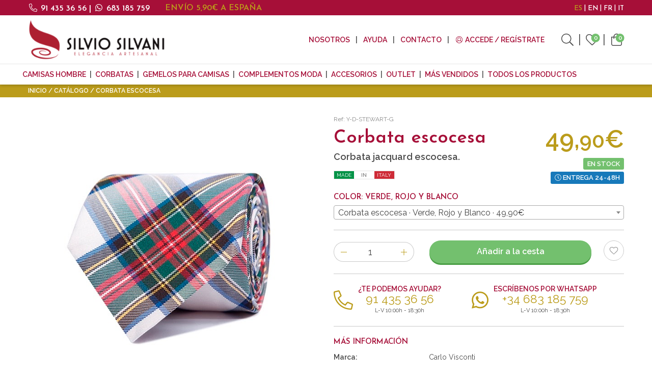

--- FILE ---
content_type: text/html; charset=utf-8
request_url: https://www.silviosilvani.com/es/corbata-escocesa-5
body_size: 44097
content:
<!doctype html>
<html class="no-js" lang="es">
<head>
    <script type="text/javascript">
        (function (c, l, a, r, i, t, y) {
            c[a] = c[a] || function () { (c[a].q = c[a].q || []).push(arguments) };
            t = l.createElement(r); t.async = 1; t.src = "https://www.clarity.ms/tag/" + i;
            y = l.getElementsByTagName(r)[0]; y.parentNode.insertBefore(t, y);
        })(window, document, "clarity", "script", "hx8rup8nqc");
    </script>
    <!-- Google Tag Manager -->
    <script>
        (function (w, d, s, l, i) {
            w[l] = w[l] || []; w[l].push({
                'gtm.start':
                    new Date().getTime(), event: 'gtm.js'
            }); var f = d.getElementsByTagName(s)[0],
                j = d.createElement(s), dl = l != 'dataLayer' ? '&l=' + l : ''; j.async = true; j.src =
                    'https://www.googletagmanager.com/gtm.js?id=' + i + dl; f.parentNode.insertBefore(j, f);
        })(window, document, 'script', 'dataLayer', 'GTM-5D6BWFN');</script>
    <!-- End Google Tag Manager -->
    <meta charset="utf-8" />
    <meta http-equiv="x-ua-compatible" content="ie=edge"><script type="text/javascript">window.NREUM||(NREUM={});NREUM.info = {"beacon":"bam.eu01.nr-data.net","errorBeacon":"bam.eu01.nr-data.net","licenseKey":"NRJS-2b02680e2142606914c","applicationID":"478396262","transactionName":"MhBSZQoZC0BTUUQKXAtafWc7VyZSRlNcDFQmGl5FChcJX1dAHzNBChFFUgw=","queueTime":0,"applicationTime":752,"agent":"","atts":""}</script><script type="text/javascript">(window.NREUM||(NREUM={})).init={privacy:{cookies_enabled:true},ajax:{deny_list:["bam.eu01.nr-data.net"]},feature_flags:["soft_nav"],distributed_tracing:{enabled:true}};(window.NREUM||(NREUM={})).loader_config={agentID:"538489990",accountID:"4019182",trustKey:"4019182",xpid:"UAYGWFdbChAEU1lRDgcFUFY=",licenseKey:"NRJS-2b02680e2142606914c",applicationID:"478396262",browserID:"538489990"};;/*! For license information please see nr-loader-spa-1.308.0.min.js.LICENSE.txt */
(()=>{var e,t,r={384:(e,t,r)=>{"use strict";r.d(t,{NT:()=>a,US:()=>u,Zm:()=>o,bQ:()=>d,dV:()=>c,pV:()=>l});var n=r(6154),i=r(1863),s=r(1910);const a={beacon:"bam.nr-data.net",errorBeacon:"bam.nr-data.net"};function o(){return n.gm.NREUM||(n.gm.NREUM={}),void 0===n.gm.newrelic&&(n.gm.newrelic=n.gm.NREUM),n.gm.NREUM}function c(){let e=o();return e.o||(e.o={ST:n.gm.setTimeout,SI:n.gm.setImmediate||n.gm.setInterval,CT:n.gm.clearTimeout,XHR:n.gm.XMLHttpRequest,REQ:n.gm.Request,EV:n.gm.Event,PR:n.gm.Promise,MO:n.gm.MutationObserver,FETCH:n.gm.fetch,WS:n.gm.WebSocket},(0,s.i)(...Object.values(e.o))),e}function d(e,t){let r=o();r.initializedAgents??={},t.initializedAt={ms:(0,i.t)(),date:new Date},r.initializedAgents[e]=t}function u(e,t){o()[e]=t}function l(){return function(){let e=o();const t=e.info||{};e.info={beacon:a.beacon,errorBeacon:a.errorBeacon,...t}}(),function(){let e=o();const t=e.init||{};e.init={...t}}(),c(),function(){let e=o();const t=e.loader_config||{};e.loader_config={...t}}(),o()}},782:(e,t,r)=>{"use strict";r.d(t,{T:()=>n});const n=r(860).K7.pageViewTiming},860:(e,t,r)=>{"use strict";r.d(t,{$J:()=>u,K7:()=>c,P3:()=>d,XX:()=>i,Yy:()=>o,df:()=>s,qY:()=>n,v4:()=>a});const n="events",i="jserrors",s="browser/blobs",a="rum",o="browser/logs",c={ajax:"ajax",genericEvents:"generic_events",jserrors:i,logging:"logging",metrics:"metrics",pageAction:"page_action",pageViewEvent:"page_view_event",pageViewTiming:"page_view_timing",sessionReplay:"session_replay",sessionTrace:"session_trace",softNav:"soft_navigations",spa:"spa"},d={[c.pageViewEvent]:1,[c.pageViewTiming]:2,[c.metrics]:3,[c.jserrors]:4,[c.spa]:5,[c.ajax]:6,[c.sessionTrace]:7,[c.softNav]:8,[c.sessionReplay]:9,[c.logging]:10,[c.genericEvents]:11},u={[c.pageViewEvent]:a,[c.pageViewTiming]:n,[c.ajax]:n,[c.spa]:n,[c.softNav]:n,[c.metrics]:i,[c.jserrors]:i,[c.sessionTrace]:s,[c.sessionReplay]:s,[c.logging]:o,[c.genericEvents]:"ins"}},944:(e,t,r)=>{"use strict";r.d(t,{R:()=>i});var n=r(3241);function i(e,t){"function"==typeof console.debug&&(console.debug("New Relic Warning: https://github.com/newrelic/newrelic-browser-agent/blob/main/docs/warning-codes.md#".concat(e),t),(0,n.W)({agentIdentifier:null,drained:null,type:"data",name:"warn",feature:"warn",data:{code:e,secondary:t}}))}},993:(e,t,r)=>{"use strict";r.d(t,{A$:()=>s,ET:()=>a,TZ:()=>o,p_:()=>i});var n=r(860);const i={ERROR:"ERROR",WARN:"WARN",INFO:"INFO",DEBUG:"DEBUG",TRACE:"TRACE"},s={OFF:0,ERROR:1,WARN:2,INFO:3,DEBUG:4,TRACE:5},a="log",o=n.K7.logging},1541:(e,t,r)=>{"use strict";r.d(t,{U:()=>i,f:()=>n});const n={MFE:"MFE",BA:"BA"};function i(e,t){if(2!==t?.harvestEndpointVersion)return{};const r=t.agentRef.runtime.appMetadata.agents[0].entityGuid;return e?{"source.id":e.id,"source.name":e.name,"source.type":e.type,"parent.id":e.parent?.id||r,"parent.type":e.parent?.type||n.BA}:{"entity.guid":r,appId:t.agentRef.info.applicationID}}},1687:(e,t,r)=>{"use strict";r.d(t,{Ak:()=>d,Ze:()=>h,x3:()=>u});var n=r(3241),i=r(7836),s=r(3606),a=r(860),o=r(2646);const c={};function d(e,t){const r={staged:!1,priority:a.P3[t]||0};l(e),c[e].get(t)||c[e].set(t,r)}function u(e,t){e&&c[e]&&(c[e].get(t)&&c[e].delete(t),p(e,t,!1),c[e].size&&f(e))}function l(e){if(!e)throw new Error("agentIdentifier required");c[e]||(c[e]=new Map)}function h(e="",t="feature",r=!1){if(l(e),!e||!c[e].get(t)||r)return p(e,t);c[e].get(t).staged=!0,f(e)}function f(e){const t=Array.from(c[e]);t.every(([e,t])=>t.staged)&&(t.sort((e,t)=>e[1].priority-t[1].priority),t.forEach(([t])=>{c[e].delete(t),p(e,t)}))}function p(e,t,r=!0){const a=e?i.ee.get(e):i.ee,c=s.i.handlers;if(!a.aborted&&a.backlog&&c){if((0,n.W)({agentIdentifier:e,type:"lifecycle",name:"drain",feature:t}),r){const e=a.backlog[t],r=c[t];if(r){for(let t=0;e&&t<e.length;++t)g(e[t],r);Object.entries(r).forEach(([e,t])=>{Object.values(t||{}).forEach(t=>{t[0]?.on&&t[0]?.context()instanceof o.y&&t[0].on(e,t[1])})})}}a.isolatedBacklog||delete c[t],a.backlog[t]=null,a.emit("drain-"+t,[])}}function g(e,t){var r=e[1];Object.values(t[r]||{}).forEach(t=>{var r=e[0];if(t[0]===r){var n=t[1],i=e[3],s=e[2];n.apply(i,s)}})}},1738:(e,t,r)=>{"use strict";r.d(t,{U:()=>f,Y:()=>h});var n=r(3241),i=r(9908),s=r(1863),a=r(944),o=r(5701),c=r(3969),d=r(8362),u=r(860),l=r(4261);function h(e,t,r,s){const h=s||r;!h||h[e]&&h[e]!==d.d.prototype[e]||(h[e]=function(){(0,i.p)(c.xV,["API/"+e+"/called"],void 0,u.K7.metrics,r.ee),(0,n.W)({agentIdentifier:r.agentIdentifier,drained:!!o.B?.[r.agentIdentifier],type:"data",name:"api",feature:l.Pl+e,data:{}});try{return t.apply(this,arguments)}catch(e){(0,a.R)(23,e)}})}function f(e,t,r,n,a){const o=e.info;null===r?delete o.jsAttributes[t]:o.jsAttributes[t]=r,(a||null===r)&&(0,i.p)(l.Pl+n,[(0,s.t)(),t,r],void 0,"session",e.ee)}},1741:(e,t,r)=>{"use strict";r.d(t,{W:()=>s});var n=r(944),i=r(4261);class s{#e(e,...t){if(this[e]!==s.prototype[e])return this[e](...t);(0,n.R)(35,e)}addPageAction(e,t){return this.#e(i.hG,e,t)}register(e){return this.#e(i.eY,e)}recordCustomEvent(e,t){return this.#e(i.fF,e,t)}setPageViewName(e,t){return this.#e(i.Fw,e,t)}setCustomAttribute(e,t,r){return this.#e(i.cD,e,t,r)}noticeError(e,t){return this.#e(i.o5,e,t)}setUserId(e,t=!1){return this.#e(i.Dl,e,t)}setApplicationVersion(e){return this.#e(i.nb,e)}setErrorHandler(e){return this.#e(i.bt,e)}addRelease(e,t){return this.#e(i.k6,e,t)}log(e,t){return this.#e(i.$9,e,t)}start(){return this.#e(i.d3)}finished(e){return this.#e(i.BL,e)}recordReplay(){return this.#e(i.CH)}pauseReplay(){return this.#e(i.Tb)}addToTrace(e){return this.#e(i.U2,e)}setCurrentRouteName(e){return this.#e(i.PA,e)}interaction(e){return this.#e(i.dT,e)}wrapLogger(e,t,r){return this.#e(i.Wb,e,t,r)}measure(e,t){return this.#e(i.V1,e,t)}consent(e){return this.#e(i.Pv,e)}}},1863:(e,t,r)=>{"use strict";function n(){return Math.floor(performance.now())}r.d(t,{t:()=>n})},1910:(e,t,r)=>{"use strict";r.d(t,{i:()=>s});var n=r(944);const i=new Map;function s(...e){return e.every(e=>{if(i.has(e))return i.get(e);const t="function"==typeof e?e.toString():"",r=t.includes("[native code]"),s=t.includes("nrWrapper");return r||s||(0,n.R)(64,e?.name||t),i.set(e,r),r})}},2555:(e,t,r)=>{"use strict";r.d(t,{D:()=>o,f:()=>a});var n=r(384),i=r(8122);const s={beacon:n.NT.beacon,errorBeacon:n.NT.errorBeacon,licenseKey:void 0,applicationID:void 0,sa:void 0,queueTime:void 0,applicationTime:void 0,ttGuid:void 0,user:void 0,account:void 0,product:void 0,extra:void 0,jsAttributes:{},userAttributes:void 0,atts:void 0,transactionName:void 0,tNamePlain:void 0};function a(e){try{return!!e.licenseKey&&!!e.errorBeacon&&!!e.applicationID}catch(e){return!1}}const o=e=>(0,i.a)(e,s)},2614:(e,t,r)=>{"use strict";r.d(t,{BB:()=>a,H3:()=>n,g:()=>d,iL:()=>c,tS:()=>o,uh:()=>i,wk:()=>s});const n="NRBA",i="SESSION",s=144e5,a=18e5,o={STARTED:"session-started",PAUSE:"session-pause",RESET:"session-reset",RESUME:"session-resume",UPDATE:"session-update"},c={SAME_TAB:"same-tab",CROSS_TAB:"cross-tab"},d={OFF:0,FULL:1,ERROR:2}},2646:(e,t,r)=>{"use strict";r.d(t,{y:()=>n});class n{constructor(e){this.contextId=e}}},2843:(e,t,r)=>{"use strict";r.d(t,{G:()=>s,u:()=>i});var n=r(3878);function i(e,t=!1,r,i){(0,n.DD)("visibilitychange",function(){if(t)return void("hidden"===document.visibilityState&&e());e(document.visibilityState)},r,i)}function s(e,t,r){(0,n.sp)("pagehide",e,t,r)}},3241:(e,t,r)=>{"use strict";r.d(t,{W:()=>s});var n=r(6154);const i="newrelic";function s(e={}){try{n.gm.dispatchEvent(new CustomEvent(i,{detail:e}))}catch(e){}}},3304:(e,t,r)=>{"use strict";r.d(t,{A:()=>s});var n=r(7836);const i=()=>{const e=new WeakSet;return(t,r)=>{if("object"==typeof r&&null!==r){if(e.has(r))return;e.add(r)}return r}};function s(e){try{return JSON.stringify(e,i())??""}catch(e){try{n.ee.emit("internal-error",[e])}catch(e){}return""}}},3333:(e,t,r)=>{"use strict";r.d(t,{$v:()=>u,TZ:()=>n,Xh:()=>c,Zp:()=>i,kd:()=>d,mq:()=>o,nf:()=>a,qN:()=>s});const n=r(860).K7.genericEvents,i=["auxclick","click","copy","keydown","paste","scrollend"],s=["focus","blur"],a=4,o=1e3,c=2e3,d=["PageAction","UserAction","BrowserPerformance"],u={RESOURCES:"experimental.resources",REGISTER:"register"}},3434:(e,t,r)=>{"use strict";r.d(t,{Jt:()=>s,YM:()=>d});var n=r(7836),i=r(5607);const s="nr@original:".concat(i.W),a=50;var o=Object.prototype.hasOwnProperty,c=!1;function d(e,t){return e||(e=n.ee),r.inPlace=function(e,t,n,i,s){n||(n="");const a="-"===n.charAt(0);for(let o=0;o<t.length;o++){const c=t[o],d=e[c];l(d)||(e[c]=r(d,a?c+n:n,i,c,s))}},r.flag=s,r;function r(t,r,n,c,d){return l(t)?t:(r||(r=""),nrWrapper[s]=t,function(e,t,r){if(Object.defineProperty&&Object.keys)try{return Object.keys(e).forEach(function(r){Object.defineProperty(t,r,{get:function(){return e[r]},set:function(t){return e[r]=t,t}})}),t}catch(e){u([e],r)}for(var n in e)o.call(e,n)&&(t[n]=e[n])}(t,nrWrapper,e),nrWrapper);function nrWrapper(){var s,o,l,h;let f;try{o=this,s=[...arguments],l="function"==typeof n?n(s,o):n||{}}catch(t){u([t,"",[s,o,c],l],e)}i(r+"start",[s,o,c],l,d);const p=performance.now();let g;try{return h=t.apply(o,s),g=performance.now(),h}catch(e){throw g=performance.now(),i(r+"err",[s,o,e],l,d),f=e,f}finally{const e=g-p,t={start:p,end:g,duration:e,isLongTask:e>=a,methodName:c,thrownError:f};t.isLongTask&&i("long-task",[t,o],l,d),i(r+"end",[s,o,h],l,d)}}}function i(r,n,i,s){if(!c||t){var a=c;c=!0;try{e.emit(r,n,i,t,s)}catch(t){u([t,r,n,i],e)}c=a}}}function u(e,t){t||(t=n.ee);try{t.emit("internal-error",e)}catch(e){}}function l(e){return!(e&&"function"==typeof e&&e.apply&&!e[s])}},3606:(e,t,r)=>{"use strict";r.d(t,{i:()=>s});var n=r(9908);s.on=a;var i=s.handlers={};function s(e,t,r,s){a(s||n.d,i,e,t,r)}function a(e,t,r,i,s){s||(s="feature"),e||(e=n.d);var a=t[s]=t[s]||{};(a[r]=a[r]||[]).push([e,i])}},3738:(e,t,r)=>{"use strict";r.d(t,{He:()=>i,Kp:()=>o,Lc:()=>d,Rz:()=>u,TZ:()=>n,bD:()=>s,d3:()=>a,jx:()=>l,sl:()=>h,uP:()=>c});const n=r(860).K7.sessionTrace,i="bstResource",s="resource",a="-start",o="-end",c="fn"+a,d="fn"+o,u="pushState",l=1e3,h=3e4},3785:(e,t,r)=>{"use strict";r.d(t,{R:()=>c,b:()=>d});var n=r(9908),i=r(1863),s=r(860),a=r(3969),o=r(993);function c(e,t,r={},c=o.p_.INFO,d=!0,u,l=(0,i.t)()){(0,n.p)(a.xV,["API/logging/".concat(c.toLowerCase(),"/called")],void 0,s.K7.metrics,e),(0,n.p)(o.ET,[l,t,r,c,d,u],void 0,s.K7.logging,e)}function d(e){return"string"==typeof e&&Object.values(o.p_).some(t=>t===e.toUpperCase().trim())}},3878:(e,t,r)=>{"use strict";function n(e,t){return{capture:e,passive:!1,signal:t}}function i(e,t,r=!1,i){window.addEventListener(e,t,n(r,i))}function s(e,t,r=!1,i){document.addEventListener(e,t,n(r,i))}r.d(t,{DD:()=>s,jT:()=>n,sp:()=>i})},3962:(e,t,r)=>{"use strict";r.d(t,{AM:()=>a,O2:()=>l,OV:()=>s,Qu:()=>h,TZ:()=>c,ih:()=>f,pP:()=>o,t1:()=>u,tC:()=>i,wD:()=>d});var n=r(860);const i=["click","keydown","submit"],s="popstate",a="api",o="initialPageLoad",c=n.K7.softNav,d=5e3,u=500,l={INITIAL_PAGE_LOAD:"",ROUTE_CHANGE:1,UNSPECIFIED:2},h={INTERACTION:1,AJAX:2,CUSTOM_END:3,CUSTOM_TRACER:4},f={IP:"in progress",PF:"pending finish",FIN:"finished",CAN:"cancelled"}},3969:(e,t,r)=>{"use strict";r.d(t,{TZ:()=>n,XG:()=>o,rs:()=>i,xV:()=>a,z_:()=>s});const n=r(860).K7.metrics,i="sm",s="cm",a="storeSupportabilityMetrics",o="storeEventMetrics"},4234:(e,t,r)=>{"use strict";r.d(t,{W:()=>s});var n=r(7836),i=r(1687);class s{constructor(e,t){this.agentIdentifier=e,this.ee=n.ee.get(e),this.featureName=t,this.blocked=!1}deregisterDrain(){(0,i.x3)(this.agentIdentifier,this.featureName)}}},4261:(e,t,r)=>{"use strict";r.d(t,{$9:()=>u,BL:()=>c,CH:()=>p,Dl:()=>R,Fw:()=>w,PA:()=>v,Pl:()=>n,Pv:()=>A,Tb:()=>h,U2:()=>a,V1:()=>E,Wb:()=>T,bt:()=>y,cD:()=>b,d3:()=>x,dT:()=>d,eY:()=>g,fF:()=>f,hG:()=>s,hw:()=>i,k6:()=>o,nb:()=>m,o5:()=>l});const n="api-",i=n+"ixn-",s="addPageAction",a="addToTrace",o="addRelease",c="finished",d="interaction",u="log",l="noticeError",h="pauseReplay",f="recordCustomEvent",p="recordReplay",g="register",m="setApplicationVersion",v="setCurrentRouteName",b="setCustomAttribute",y="setErrorHandler",w="setPageViewName",R="setUserId",x="start",T="wrapLogger",E="measure",A="consent"},5205:(e,t,r)=>{"use strict";r.d(t,{j:()=>S});var n=r(384),i=r(1741);var s=r(2555),a=r(3333);const o=e=>{if(!e||"string"!=typeof e)return!1;try{document.createDocumentFragment().querySelector(e)}catch{return!1}return!0};var c=r(2614),d=r(944),u=r(8122);const l="[data-nr-mask]",h=e=>(0,u.a)(e,(()=>{const e={feature_flags:[],experimental:{allow_registered_children:!1,resources:!1},mask_selector:"*",block_selector:"[data-nr-block]",mask_input_options:{color:!1,date:!1,"datetime-local":!1,email:!1,month:!1,number:!1,range:!1,search:!1,tel:!1,text:!1,time:!1,url:!1,week:!1,textarea:!1,select:!1,password:!0}};return{ajax:{deny_list:void 0,block_internal:!0,enabled:!0,autoStart:!0},api:{get allow_registered_children(){return e.feature_flags.includes(a.$v.REGISTER)||e.experimental.allow_registered_children},set allow_registered_children(t){e.experimental.allow_registered_children=t},duplicate_registered_data:!1},browser_consent_mode:{enabled:!1},distributed_tracing:{enabled:void 0,exclude_newrelic_header:void 0,cors_use_newrelic_header:void 0,cors_use_tracecontext_headers:void 0,allowed_origins:void 0},get feature_flags(){return e.feature_flags},set feature_flags(t){e.feature_flags=t},generic_events:{enabled:!0,autoStart:!0},harvest:{interval:30},jserrors:{enabled:!0,autoStart:!0},logging:{enabled:!0,autoStart:!0},metrics:{enabled:!0,autoStart:!0},obfuscate:void 0,page_action:{enabled:!0},page_view_event:{enabled:!0,autoStart:!0},page_view_timing:{enabled:!0,autoStart:!0},performance:{capture_marks:!1,capture_measures:!1,capture_detail:!0,resources:{get enabled(){return e.feature_flags.includes(a.$v.RESOURCES)||e.experimental.resources},set enabled(t){e.experimental.resources=t},asset_types:[],first_party_domains:[],ignore_newrelic:!0}},privacy:{cookies_enabled:!0},proxy:{assets:void 0,beacon:void 0},session:{expiresMs:c.wk,inactiveMs:c.BB},session_replay:{autoStart:!0,enabled:!1,preload:!1,sampling_rate:10,error_sampling_rate:100,collect_fonts:!1,inline_images:!1,fix_stylesheets:!0,mask_all_inputs:!0,get mask_text_selector(){return e.mask_selector},set mask_text_selector(t){o(t)?e.mask_selector="".concat(t,",").concat(l):""===t||null===t?e.mask_selector=l:(0,d.R)(5,t)},get block_class(){return"nr-block"},get ignore_class(){return"nr-ignore"},get mask_text_class(){return"nr-mask"},get block_selector(){return e.block_selector},set block_selector(t){o(t)?e.block_selector+=",".concat(t):""!==t&&(0,d.R)(6,t)},get mask_input_options(){return e.mask_input_options},set mask_input_options(t){t&&"object"==typeof t?e.mask_input_options={...t,password:!0}:(0,d.R)(7,t)}},session_trace:{enabled:!0,autoStart:!0},soft_navigations:{enabled:!0,autoStart:!0},spa:{enabled:!0,autoStart:!0},ssl:void 0,user_actions:{enabled:!0,elementAttributes:["id","className","tagName","type"]}}})());var f=r(6154),p=r(9324);let g=0;const m={buildEnv:p.F3,distMethod:p.Xs,version:p.xv,originTime:f.WN},v={consented:!1},b={appMetadata:{},get consented(){return this.session?.state?.consent||v.consented},set consented(e){v.consented=e},customTransaction:void 0,denyList:void 0,disabled:!1,harvester:void 0,isolatedBacklog:!1,isRecording:!1,loaderType:void 0,maxBytes:3e4,obfuscator:void 0,onerror:void 0,ptid:void 0,releaseIds:{},session:void 0,timeKeeper:void 0,registeredEntities:[],jsAttributesMetadata:{bytes:0},get harvestCount(){return++g}},y=e=>{const t=(0,u.a)(e,b),r=Object.keys(m).reduce((e,t)=>(e[t]={value:m[t],writable:!1,configurable:!0,enumerable:!0},e),{});return Object.defineProperties(t,r)};var w=r(5701);const R=e=>{const t=e.startsWith("http");e+="/",r.p=t?e:"https://"+e};var x=r(7836),T=r(3241);const E={accountID:void 0,trustKey:void 0,agentID:void 0,licenseKey:void 0,applicationID:void 0,xpid:void 0},A=e=>(0,u.a)(e,E),_=new Set;function S(e,t={},r,a){let{init:o,info:c,loader_config:d,runtime:u={},exposed:l=!0}=t;if(!c){const e=(0,n.pV)();o=e.init,c=e.info,d=e.loader_config}e.init=h(o||{}),e.loader_config=A(d||{}),c.jsAttributes??={},f.bv&&(c.jsAttributes.isWorker=!0),e.info=(0,s.D)(c);const p=e.init,g=[c.beacon,c.errorBeacon];_.has(e.agentIdentifier)||(p.proxy.assets&&(R(p.proxy.assets),g.push(p.proxy.assets)),p.proxy.beacon&&g.push(p.proxy.beacon),e.beacons=[...g],function(e){const t=(0,n.pV)();Object.getOwnPropertyNames(i.W.prototype).forEach(r=>{const n=i.W.prototype[r];if("function"!=typeof n||"constructor"===n)return;let s=t[r];e[r]&&!1!==e.exposed&&"micro-agent"!==e.runtime?.loaderType&&(t[r]=(...t)=>{const n=e[r](...t);return s?s(...t):n})})}(e),(0,n.US)("activatedFeatures",w.B)),u.denyList=[...p.ajax.deny_list||[],...p.ajax.block_internal?g:[]],u.ptid=e.agentIdentifier,u.loaderType=r,e.runtime=y(u),_.has(e.agentIdentifier)||(e.ee=x.ee.get(e.agentIdentifier),e.exposed=l,(0,T.W)({agentIdentifier:e.agentIdentifier,drained:!!w.B?.[e.agentIdentifier],type:"lifecycle",name:"initialize",feature:void 0,data:e.config})),_.add(e.agentIdentifier)}},5270:(e,t,r)=>{"use strict";r.d(t,{Aw:()=>a,SR:()=>s,rF:()=>o});var n=r(384),i=r(7767);function s(e){return!!(0,n.dV)().o.MO&&(0,i.V)(e)&&!0===e?.session_trace.enabled}function a(e){return!0===e?.session_replay.preload&&s(e)}function o(e,t){try{if("string"==typeof t?.type){if("password"===t.type.toLowerCase())return"*".repeat(e?.length||0);if(void 0!==t?.dataset?.nrUnmask||t?.classList?.contains("nr-unmask"))return e}}catch(e){}return"string"==typeof e?e.replace(/[\S]/g,"*"):"*".repeat(e?.length||0)}},5289:(e,t,r)=>{"use strict";r.d(t,{GG:()=>a,Qr:()=>c,sB:()=>o});var n=r(3878),i=r(6389);function s(){return"undefined"==typeof document||"complete"===document.readyState}function a(e,t){if(s())return e();const r=(0,i.J)(e),a=setInterval(()=>{s()&&(clearInterval(a),r())},500);(0,n.sp)("load",r,t)}function o(e){if(s())return e();(0,n.DD)("DOMContentLoaded",e)}function c(e){if(s())return e();(0,n.sp)("popstate",e)}},5607:(e,t,r)=>{"use strict";r.d(t,{W:()=>n});const n=(0,r(9566).bz)()},5701:(e,t,r)=>{"use strict";r.d(t,{B:()=>s,t:()=>a});var n=r(3241);const i=new Set,s={};function a(e,t){const r=t.agentIdentifier;s[r]??={},e&&"object"==typeof e&&(i.has(r)||(t.ee.emit("rumresp",[e]),s[r]=e,i.add(r),(0,n.W)({agentIdentifier:r,loaded:!0,drained:!0,type:"lifecycle",name:"load",feature:void 0,data:e})))}},6154:(e,t,r)=>{"use strict";r.d(t,{OF:()=>d,RI:()=>i,WN:()=>h,bv:()=>s,eN:()=>f,gm:()=>a,lR:()=>l,m:()=>c,mw:()=>o,sb:()=>u});var n=r(1863);const i="undefined"!=typeof window&&!!window.document,s="undefined"!=typeof WorkerGlobalScope&&("undefined"!=typeof self&&self instanceof WorkerGlobalScope&&self.navigator instanceof WorkerNavigator||"undefined"!=typeof globalThis&&globalThis instanceof WorkerGlobalScope&&globalThis.navigator instanceof WorkerNavigator),a=i?window:"undefined"!=typeof WorkerGlobalScope&&("undefined"!=typeof self&&self instanceof WorkerGlobalScope&&self||"undefined"!=typeof globalThis&&globalThis instanceof WorkerGlobalScope&&globalThis),o=Boolean("hidden"===a?.document?.visibilityState),c=""+a?.location,d=/iPad|iPhone|iPod/.test(a.navigator?.userAgent),u=d&&"undefined"==typeof SharedWorker,l=(()=>{const e=a.navigator?.userAgent?.match(/Firefox[/\s](\d+\.\d+)/);return Array.isArray(e)&&e.length>=2?+e[1]:0})(),h=Date.now()-(0,n.t)(),f=()=>"undefined"!=typeof PerformanceNavigationTiming&&a?.performance?.getEntriesByType("navigation")?.[0]?.responseStart},6344:(e,t,r)=>{"use strict";r.d(t,{BB:()=>u,Qb:()=>l,TZ:()=>i,Ug:()=>a,Vh:()=>s,_s:()=>o,bc:()=>d,yP:()=>c});var n=r(2614);const i=r(860).K7.sessionReplay,s="errorDuringReplay",a=.12,o={DomContentLoaded:0,Load:1,FullSnapshot:2,IncrementalSnapshot:3,Meta:4,Custom:5},c={[n.g.ERROR]:15e3,[n.g.FULL]:3e5,[n.g.OFF]:0},d={RESET:{message:"Session was reset",sm:"Reset"},IMPORT:{message:"Recorder failed to import",sm:"Import"},TOO_MANY:{message:"429: Too Many Requests",sm:"Too-Many"},TOO_BIG:{message:"Payload was too large",sm:"Too-Big"},CROSS_TAB:{message:"Session Entity was set to OFF on another tab",sm:"Cross-Tab"},ENTITLEMENTS:{message:"Session Replay is not allowed and will not be started",sm:"Entitlement"}},u=5e3,l={API:"api",RESUME:"resume",SWITCH_TO_FULL:"switchToFull",INITIALIZE:"initialize",PRELOAD:"preload"}},6389:(e,t,r)=>{"use strict";function n(e,t=500,r={}){const n=r?.leading||!1;let i;return(...r)=>{n&&void 0===i&&(e.apply(this,r),i=setTimeout(()=>{i=clearTimeout(i)},t)),n||(clearTimeout(i),i=setTimeout(()=>{e.apply(this,r)},t))}}function i(e){let t=!1;return(...r)=>{t||(t=!0,e.apply(this,r))}}r.d(t,{J:()=>i,s:()=>n})},6630:(e,t,r)=>{"use strict";r.d(t,{T:()=>n});const n=r(860).K7.pageViewEvent},6774:(e,t,r)=>{"use strict";r.d(t,{T:()=>n});const n=r(860).K7.jserrors},7295:(e,t,r)=>{"use strict";r.d(t,{Xv:()=>a,gX:()=>i,iW:()=>s});var n=[];function i(e){if(!e||s(e))return!1;if(0===n.length)return!0;if("*"===n[0].hostname)return!1;for(var t=0;t<n.length;t++){var r=n[t];if(r.hostname.test(e.hostname)&&r.pathname.test(e.pathname))return!1}return!0}function s(e){return void 0===e.hostname}function a(e){if(n=[],e&&e.length)for(var t=0;t<e.length;t++){let r=e[t];if(!r)continue;if("*"===r)return void(n=[{hostname:"*"}]);0===r.indexOf("http://")?r=r.substring(7):0===r.indexOf("https://")&&(r=r.substring(8));const i=r.indexOf("/");let s,a;i>0?(s=r.substring(0,i),a=r.substring(i)):(s=r,a="*");let[c]=s.split(":");n.push({hostname:o(c),pathname:o(a,!0)})}}function o(e,t=!1){const r=e.replace(/[.+?^${}()|[\]\\]/g,e=>"\\"+e).replace(/\*/g,".*?");return new RegExp((t?"^":"")+r+"$")}},7485:(e,t,r)=>{"use strict";r.d(t,{D:()=>i});var n=r(6154);function i(e){if(0===(e||"").indexOf("data:"))return{protocol:"data"};try{const t=new URL(e,location.href),r={port:t.port,hostname:t.hostname,pathname:t.pathname,search:t.search,protocol:t.protocol.slice(0,t.protocol.indexOf(":")),sameOrigin:t.protocol===n.gm?.location?.protocol&&t.host===n.gm?.location?.host};return r.port&&""!==r.port||("http:"===t.protocol&&(r.port="80"),"https:"===t.protocol&&(r.port="443")),r.pathname&&""!==r.pathname?r.pathname.startsWith("/")||(r.pathname="/".concat(r.pathname)):r.pathname="/",r}catch(e){return{}}}},7699:(e,t,r)=>{"use strict";r.d(t,{It:()=>s,KC:()=>o,No:()=>i,qh:()=>a});var n=r(860);const i=16e3,s=1e6,a="SESSION_ERROR",o={[n.K7.logging]:!0,[n.K7.genericEvents]:!1,[n.K7.jserrors]:!1,[n.K7.ajax]:!1}},7767:(e,t,r)=>{"use strict";r.d(t,{V:()=>i});var n=r(6154);const i=e=>n.RI&&!0===e?.privacy.cookies_enabled},7836:(e,t,r)=>{"use strict";r.d(t,{P:()=>o,ee:()=>c});var n=r(384),i=r(8990),s=r(2646),a=r(5607);const o="nr@context:".concat(a.W),c=function e(t,r){var n={},a={},u={},l=!1;try{l=16===r.length&&d.initializedAgents?.[r]?.runtime.isolatedBacklog}catch(e){}var h={on:p,addEventListener:p,removeEventListener:function(e,t){var r=n[e];if(!r)return;for(var i=0;i<r.length;i++)r[i]===t&&r.splice(i,1)},emit:function(e,r,n,i,s){!1!==s&&(s=!0);if(c.aborted&&!i)return;t&&s&&t.emit(e,r,n);var o=f(n);g(e).forEach(e=>{e.apply(o,r)});var d=v()[a[e]];d&&d.push([h,e,r,o]);return o},get:m,listeners:g,context:f,buffer:function(e,t){const r=v();if(t=t||"feature",h.aborted)return;Object.entries(e||{}).forEach(([e,n])=>{a[n]=t,t in r||(r[t]=[])})},abort:function(){h._aborted=!0,Object.keys(h.backlog).forEach(e=>{delete h.backlog[e]})},isBuffering:function(e){return!!v()[a[e]]},debugId:r,backlog:l?{}:t&&"object"==typeof t.backlog?t.backlog:{},isolatedBacklog:l};return Object.defineProperty(h,"aborted",{get:()=>{let e=h._aborted||!1;return e||(t&&(e=t.aborted),e)}}),h;function f(e){return e&&e instanceof s.y?e:e?(0,i.I)(e,o,()=>new s.y(o)):new s.y(o)}function p(e,t){n[e]=g(e).concat(t)}function g(e){return n[e]||[]}function m(t){return u[t]=u[t]||e(h,t)}function v(){return h.backlog}}(void 0,"globalEE"),d=(0,n.Zm)();d.ee||(d.ee=c)},8122:(e,t,r)=>{"use strict";r.d(t,{a:()=>i});var n=r(944);function i(e,t){try{if(!e||"object"!=typeof e)return(0,n.R)(3);if(!t||"object"!=typeof t)return(0,n.R)(4);const r=Object.create(Object.getPrototypeOf(t),Object.getOwnPropertyDescriptors(t)),s=0===Object.keys(r).length?e:r;for(let a in s)if(void 0!==e[a])try{if(null===e[a]){r[a]=null;continue}Array.isArray(e[a])&&Array.isArray(t[a])?r[a]=Array.from(new Set([...e[a],...t[a]])):"object"==typeof e[a]&&"object"==typeof t[a]?r[a]=i(e[a],t[a]):r[a]=e[a]}catch(e){r[a]||(0,n.R)(1,e)}return r}catch(e){(0,n.R)(2,e)}}},8139:(e,t,r)=>{"use strict";r.d(t,{u:()=>h});var n=r(7836),i=r(3434),s=r(8990),a=r(6154);const o={},c=a.gm.XMLHttpRequest,d="addEventListener",u="removeEventListener",l="nr@wrapped:".concat(n.P);function h(e){var t=function(e){return(e||n.ee).get("events")}(e);if(o[t.debugId]++)return t;o[t.debugId]=1;var r=(0,i.YM)(t,!0);function h(e){r.inPlace(e,[d,u],"-",p)}function p(e,t){return e[1]}return"getPrototypeOf"in Object&&(a.RI&&f(document,h),c&&f(c.prototype,h),f(a.gm,h)),t.on(d+"-start",function(e,t){var n=e[1];if(null!==n&&("function"==typeof n||"object"==typeof n)&&"newrelic"!==e[0]){var i=(0,s.I)(n,l,function(){var e={object:function(){if("function"!=typeof n.handleEvent)return;return n.handleEvent.apply(n,arguments)},function:n}[typeof n];return e?r(e,"fn-",null,e.name||"anonymous"):n});this.wrapped=e[1]=i}}),t.on(u+"-start",function(e){e[1]=this.wrapped||e[1]}),t}function f(e,t,...r){let n=e;for(;"object"==typeof n&&!Object.prototype.hasOwnProperty.call(n,d);)n=Object.getPrototypeOf(n);n&&t(n,...r)}},8362:(e,t,r)=>{"use strict";r.d(t,{d:()=>s});var n=r(9566),i=r(1741);class s extends i.W{agentIdentifier=(0,n.LA)(16)}},8374:(e,t,r)=>{r.nc=(()=>{try{return document?.currentScript?.nonce}catch(e){}return""})()},8990:(e,t,r)=>{"use strict";r.d(t,{I:()=>i});var n=Object.prototype.hasOwnProperty;function i(e,t,r){if(n.call(e,t))return e[t];var i=r();if(Object.defineProperty&&Object.keys)try{return Object.defineProperty(e,t,{value:i,writable:!0,enumerable:!1}),i}catch(e){}return e[t]=i,i}},9119:(e,t,r)=>{"use strict";r.d(t,{L:()=>s});var n=/([^?#]*)[^#]*(#[^?]*|$).*/,i=/([^?#]*)().*/;function s(e,t){return e?e.replace(t?n:i,"$1$2"):e}},9300:(e,t,r)=>{"use strict";r.d(t,{T:()=>n});const n=r(860).K7.ajax},9324:(e,t,r)=>{"use strict";r.d(t,{AJ:()=>a,F3:()=>i,Xs:()=>s,Yq:()=>o,xv:()=>n});const n="1.308.0",i="PROD",s="CDN",a="@newrelic/rrweb",o="1.0.1"},9566:(e,t,r)=>{"use strict";r.d(t,{LA:()=>o,ZF:()=>c,bz:()=>a,el:()=>d});var n=r(6154);const i="xxxxxxxx-xxxx-4xxx-yxxx-xxxxxxxxxxxx";function s(e,t){return e?15&e[t]:16*Math.random()|0}function a(){const e=n.gm?.crypto||n.gm?.msCrypto;let t,r=0;return e&&e.getRandomValues&&(t=e.getRandomValues(new Uint8Array(30))),i.split("").map(e=>"x"===e?s(t,r++).toString(16):"y"===e?(3&s()|8).toString(16):e).join("")}function o(e){const t=n.gm?.crypto||n.gm?.msCrypto;let r,i=0;t&&t.getRandomValues&&(r=t.getRandomValues(new Uint8Array(e)));const a=[];for(var o=0;o<e;o++)a.push(s(r,i++).toString(16));return a.join("")}function c(){return o(16)}function d(){return o(32)}},9908:(e,t,r)=>{"use strict";r.d(t,{d:()=>n,p:()=>i});var n=r(7836).ee.get("handle");function i(e,t,r,i,s){s?(s.buffer([e],i),s.emit(e,t,r)):(n.buffer([e],i),n.emit(e,t,r))}}},n={};function i(e){var t=n[e];if(void 0!==t)return t.exports;var s=n[e]={exports:{}};return r[e](s,s.exports,i),s.exports}i.m=r,i.d=(e,t)=>{for(var r in t)i.o(t,r)&&!i.o(e,r)&&Object.defineProperty(e,r,{enumerable:!0,get:t[r]})},i.f={},i.e=e=>Promise.all(Object.keys(i.f).reduce((t,r)=>(i.f[r](e,t),t),[])),i.u=e=>({212:"nr-spa-compressor",249:"nr-spa-recorder",478:"nr-spa"}[e]+"-1.308.0.min.js"),i.o=(e,t)=>Object.prototype.hasOwnProperty.call(e,t),e={},t="NRBA-1.308.0.PROD:",i.l=(r,n,s,a)=>{if(e[r])e[r].push(n);else{var o,c;if(void 0!==s)for(var d=document.getElementsByTagName("script"),u=0;u<d.length;u++){var l=d[u];if(l.getAttribute("src")==r||l.getAttribute("data-webpack")==t+s){o=l;break}}if(!o){c=!0;var h={478:"sha512-RSfSVnmHk59T/uIPbdSE0LPeqcEdF4/+XhfJdBuccH5rYMOEZDhFdtnh6X6nJk7hGpzHd9Ujhsy7lZEz/ORYCQ==",249:"sha512-ehJXhmntm85NSqW4MkhfQqmeKFulra3klDyY0OPDUE+sQ3GokHlPh1pmAzuNy//3j4ac6lzIbmXLvGQBMYmrkg==",212:"sha512-B9h4CR46ndKRgMBcK+j67uSR2RCnJfGefU+A7FrgR/k42ovXy5x/MAVFiSvFxuVeEk/pNLgvYGMp1cBSK/G6Fg=="};(o=document.createElement("script")).charset="utf-8",i.nc&&o.setAttribute("nonce",i.nc),o.setAttribute("data-webpack",t+s),o.src=r,0!==o.src.indexOf(window.location.origin+"/")&&(o.crossOrigin="anonymous"),h[a]&&(o.integrity=h[a])}e[r]=[n];var f=(t,n)=>{o.onerror=o.onload=null,clearTimeout(p);var i=e[r];if(delete e[r],o.parentNode&&o.parentNode.removeChild(o),i&&i.forEach(e=>e(n)),t)return t(n)},p=setTimeout(f.bind(null,void 0,{type:"timeout",target:o}),12e4);o.onerror=f.bind(null,o.onerror),o.onload=f.bind(null,o.onload),c&&document.head.appendChild(o)}},i.r=e=>{"undefined"!=typeof Symbol&&Symbol.toStringTag&&Object.defineProperty(e,Symbol.toStringTag,{value:"Module"}),Object.defineProperty(e,"__esModule",{value:!0})},i.p="https://js-agent.newrelic.com/",(()=>{var e={38:0,788:0};i.f.j=(t,r)=>{var n=i.o(e,t)?e[t]:void 0;if(0!==n)if(n)r.push(n[2]);else{var s=new Promise((r,i)=>n=e[t]=[r,i]);r.push(n[2]=s);var a=i.p+i.u(t),o=new Error;i.l(a,r=>{if(i.o(e,t)&&(0!==(n=e[t])&&(e[t]=void 0),n)){var s=r&&("load"===r.type?"missing":r.type),a=r&&r.target&&r.target.src;o.message="Loading chunk "+t+" failed: ("+s+": "+a+")",o.name="ChunkLoadError",o.type=s,o.request=a,n[1](o)}},"chunk-"+t,t)}};var t=(t,r)=>{var n,s,[a,o,c]=r,d=0;if(a.some(t=>0!==e[t])){for(n in o)i.o(o,n)&&(i.m[n]=o[n]);if(c)c(i)}for(t&&t(r);d<a.length;d++)s=a[d],i.o(e,s)&&e[s]&&e[s][0](),e[s]=0},r=self["webpackChunk:NRBA-1.308.0.PROD"]=self["webpackChunk:NRBA-1.308.0.PROD"]||[];r.forEach(t.bind(null,0)),r.push=t.bind(null,r.push.bind(r))})(),(()=>{"use strict";i(8374);var e=i(8362),t=i(860);const r=Object.values(t.K7);var n=i(5205);var s=i(9908),a=i(1863),o=i(4261),c=i(1738);var d=i(1687),u=i(4234),l=i(5289),h=i(6154),f=i(944),p=i(5270),g=i(7767),m=i(6389),v=i(7699);class b extends u.W{constructor(e,t){super(e.agentIdentifier,t),this.agentRef=e,this.abortHandler=void 0,this.featAggregate=void 0,this.loadedSuccessfully=void 0,this.onAggregateImported=new Promise(e=>{this.loadedSuccessfully=e}),this.deferred=Promise.resolve(),!1===e.init[this.featureName].autoStart?this.deferred=new Promise((t,r)=>{this.ee.on("manual-start-all",(0,m.J)(()=>{(0,d.Ak)(e.agentIdentifier,this.featureName),t()}))}):(0,d.Ak)(e.agentIdentifier,t)}importAggregator(e,t,r={}){if(this.featAggregate)return;const n=async()=>{let n;await this.deferred;try{if((0,g.V)(e.init)){const{setupAgentSession:t}=await i.e(478).then(i.bind(i,8766));n=t(e)}}catch(e){(0,f.R)(20,e),this.ee.emit("internal-error",[e]),(0,s.p)(v.qh,[e],void 0,this.featureName,this.ee)}try{if(!this.#t(this.featureName,n,e.init))return(0,d.Ze)(this.agentIdentifier,this.featureName),void this.loadedSuccessfully(!1);const{Aggregate:i}=await t();this.featAggregate=new i(e,r),e.runtime.harvester.initializedAggregates.push(this.featAggregate),this.loadedSuccessfully(!0)}catch(e){(0,f.R)(34,e),this.abortHandler?.(),(0,d.Ze)(this.agentIdentifier,this.featureName,!0),this.loadedSuccessfully(!1),this.ee&&this.ee.abort()}};h.RI?(0,l.GG)(()=>n(),!0):n()}#t(e,r,n){if(this.blocked)return!1;switch(e){case t.K7.sessionReplay:return(0,p.SR)(n)&&!!r;case t.K7.sessionTrace:return!!r;default:return!0}}}var y=i(6630),w=i(2614),R=i(3241);class x extends b{static featureName=y.T;constructor(e){var t;super(e,y.T),this.setupInspectionEvents(e.agentIdentifier),t=e,(0,c.Y)(o.Fw,function(e,r){"string"==typeof e&&("/"!==e.charAt(0)&&(e="/"+e),t.runtime.customTransaction=(r||"http://custom.transaction")+e,(0,s.p)(o.Pl+o.Fw,[(0,a.t)()],void 0,void 0,t.ee))},t),this.importAggregator(e,()=>i.e(478).then(i.bind(i,2467)))}setupInspectionEvents(e){const t=(t,r)=>{t&&(0,R.W)({agentIdentifier:e,timeStamp:t.timeStamp,loaded:"complete"===t.target.readyState,type:"window",name:r,data:t.target.location+""})};(0,l.sB)(e=>{t(e,"DOMContentLoaded")}),(0,l.GG)(e=>{t(e,"load")}),(0,l.Qr)(e=>{t(e,"navigate")}),this.ee.on(w.tS.UPDATE,(t,r)=>{(0,R.W)({agentIdentifier:e,type:"lifecycle",name:"session",data:r})})}}var T=i(384);class E extends e.d{constructor(e){var t;(super(),h.gm)?(this.features={},(0,T.bQ)(this.agentIdentifier,this),this.desiredFeatures=new Set(e.features||[]),this.desiredFeatures.add(x),(0,n.j)(this,e,e.loaderType||"agent"),t=this,(0,c.Y)(o.cD,function(e,r,n=!1){if("string"==typeof e){if(["string","number","boolean"].includes(typeof r)||null===r)return(0,c.U)(t,e,r,o.cD,n);(0,f.R)(40,typeof r)}else(0,f.R)(39,typeof e)},t),function(e){(0,c.Y)(o.Dl,function(t,r=!1){if("string"!=typeof t&&null!==t)return void(0,f.R)(41,typeof t);const n=e.info.jsAttributes["enduser.id"];r&&null!=n&&n!==t?(0,s.p)(o.Pl+"setUserIdAndResetSession",[t],void 0,"session",e.ee):(0,c.U)(e,"enduser.id",t,o.Dl,!0)},e)}(this),function(e){(0,c.Y)(o.nb,function(t){if("string"==typeof t||null===t)return(0,c.U)(e,"application.version",t,o.nb,!1);(0,f.R)(42,typeof t)},e)}(this),function(e){(0,c.Y)(o.d3,function(){e.ee.emit("manual-start-all")},e)}(this),function(e){(0,c.Y)(o.Pv,function(t=!0){if("boolean"==typeof t){if((0,s.p)(o.Pl+o.Pv,[t],void 0,"session",e.ee),e.runtime.consented=t,t){const t=e.features.page_view_event;t.onAggregateImported.then(e=>{const r=t.featAggregate;e&&!r.sentRum&&r.sendRum()})}}else(0,f.R)(65,typeof t)},e)}(this),this.run()):(0,f.R)(21)}get config(){return{info:this.info,init:this.init,loader_config:this.loader_config,runtime:this.runtime}}get api(){return this}run(){try{const e=function(e){const t={};return r.forEach(r=>{t[r]=!!e[r]?.enabled}),t}(this.init),n=[...this.desiredFeatures];n.sort((e,r)=>t.P3[e.featureName]-t.P3[r.featureName]),n.forEach(r=>{if(!e[r.featureName]&&r.featureName!==t.K7.pageViewEvent)return;if(r.featureName===t.K7.spa)return void(0,f.R)(67);const n=function(e){switch(e){case t.K7.ajax:return[t.K7.jserrors];case t.K7.sessionTrace:return[t.K7.ajax,t.K7.pageViewEvent];case t.K7.sessionReplay:return[t.K7.sessionTrace];case t.K7.pageViewTiming:return[t.K7.pageViewEvent];default:return[]}}(r.featureName).filter(e=>!(e in this.features));n.length>0&&(0,f.R)(36,{targetFeature:r.featureName,missingDependencies:n}),this.features[r.featureName]=new r(this)})}catch(e){(0,f.R)(22,e);for(const e in this.features)this.features[e].abortHandler?.();const t=(0,T.Zm)();delete t.initializedAgents[this.agentIdentifier]?.features,delete this.sharedAggregator;return t.ee.get(this.agentIdentifier).abort(),!1}}}var A=i(2843),_=i(782);class S extends b{static featureName=_.T;constructor(e){super(e,_.T),h.RI&&((0,A.u)(()=>(0,s.p)("docHidden",[(0,a.t)()],void 0,_.T,this.ee),!0),(0,A.G)(()=>(0,s.p)("winPagehide",[(0,a.t)()],void 0,_.T,this.ee)),this.importAggregator(e,()=>i.e(478).then(i.bind(i,9917))))}}var O=i(3969);class I extends b{static featureName=O.TZ;constructor(e){super(e,O.TZ),h.RI&&document.addEventListener("securitypolicyviolation",e=>{(0,s.p)(O.xV,["Generic/CSPViolation/Detected"],void 0,this.featureName,this.ee)}),this.importAggregator(e,()=>i.e(478).then(i.bind(i,6555)))}}var N=i(6774),P=i(3878),k=i(3304);class D{constructor(e,t,r,n,i){this.name="UncaughtError",this.message="string"==typeof e?e:(0,k.A)(e),this.sourceURL=t,this.line=r,this.column=n,this.__newrelic=i}}function C(e){return M(e)?e:new D(void 0!==e?.message?e.message:e,e?.filename||e?.sourceURL,e?.lineno||e?.line,e?.colno||e?.col,e?.__newrelic,e?.cause)}function j(e){const t="Unhandled Promise Rejection: ";if(!e?.reason)return;if(M(e.reason)){try{e.reason.message.startsWith(t)||(e.reason.message=t+e.reason.message)}catch(e){}return C(e.reason)}const r=C(e.reason);return(r.message||"").startsWith(t)||(r.message=t+r.message),r}function L(e){if(e.error instanceof SyntaxError&&!/:\d+$/.test(e.error.stack?.trim())){const t=new D(e.message,e.filename,e.lineno,e.colno,e.error.__newrelic,e.cause);return t.name=SyntaxError.name,t}return M(e.error)?e.error:C(e)}function M(e){return e instanceof Error&&!!e.stack}function H(e,r,n,i,o=(0,a.t)()){"string"==typeof e&&(e=new Error(e)),(0,s.p)("err",[e,o,!1,r,n.runtime.isRecording,void 0,i],void 0,t.K7.jserrors,n.ee),(0,s.p)("uaErr",[],void 0,t.K7.genericEvents,n.ee)}var B=i(1541),K=i(993),W=i(3785);function U(e,{customAttributes:t={},level:r=K.p_.INFO}={},n,i,s=(0,a.t)()){(0,W.R)(n.ee,e,t,r,!1,i,s)}function F(e,r,n,i,c=(0,a.t)()){(0,s.p)(o.Pl+o.hG,[c,e,r,i],void 0,t.K7.genericEvents,n.ee)}function V(e,r,n,i,c=(0,a.t)()){const{start:d,end:u,customAttributes:l}=r||{},h={customAttributes:l||{}};if("object"!=typeof h.customAttributes||"string"!=typeof e||0===e.length)return void(0,f.R)(57);const p=(e,t)=>null==e?t:"number"==typeof e?e:e instanceof PerformanceMark?e.startTime:Number.NaN;if(h.start=p(d,0),h.end=p(u,c),Number.isNaN(h.start)||Number.isNaN(h.end))(0,f.R)(57);else{if(h.duration=h.end-h.start,!(h.duration<0))return(0,s.p)(o.Pl+o.V1,[h,e,i],void 0,t.K7.genericEvents,n.ee),h;(0,f.R)(58)}}function G(e,r={},n,i,c=(0,a.t)()){(0,s.p)(o.Pl+o.fF,[c,e,r,i],void 0,t.K7.genericEvents,n.ee)}function z(e){(0,c.Y)(o.eY,function(t){return Y(e,t)},e)}function Y(e,r,n){(0,f.R)(54,"newrelic.register"),r||={},r.type=B.f.MFE,r.licenseKey||=e.info.licenseKey,r.blocked=!1,r.parent=n||{},Array.isArray(r.tags)||(r.tags=[]);const i={};r.tags.forEach(e=>{"name"!==e&&"id"!==e&&(i["source.".concat(e)]=!0)}),r.isolated??=!0;let o=()=>{};const c=e.runtime.registeredEntities;if(!r.isolated){const e=c.find(({metadata:{target:{id:e}}})=>e===r.id&&!r.isolated);if(e)return e}const d=e=>{r.blocked=!0,o=e};function u(e){return"string"==typeof e&&!!e.trim()&&e.trim().length<501||"number"==typeof e}e.init.api.allow_registered_children||d((0,m.J)(()=>(0,f.R)(55))),u(r.id)&&u(r.name)||d((0,m.J)(()=>(0,f.R)(48,r)));const l={addPageAction:(t,n={})=>g(F,[t,{...i,...n},e],r),deregister:()=>{d((0,m.J)(()=>(0,f.R)(68)))},log:(t,n={})=>g(U,[t,{...n,customAttributes:{...i,...n.customAttributes||{}}},e],r),measure:(t,n={})=>g(V,[t,{...n,customAttributes:{...i,...n.customAttributes||{}}},e],r),noticeError:(t,n={})=>g(H,[t,{...i,...n},e],r),register:(t={})=>g(Y,[e,t],l.metadata.target),recordCustomEvent:(t,n={})=>g(G,[t,{...i,...n},e],r),setApplicationVersion:e=>p("application.version",e),setCustomAttribute:(e,t)=>p(e,t),setUserId:e=>p("enduser.id",e),metadata:{customAttributes:i,target:r}},h=()=>(r.blocked&&o(),r.blocked);h()||c.push(l);const p=(e,t)=>{h()||(i[e]=t)},g=(r,n,i)=>{if(h())return;const o=(0,a.t)();(0,s.p)(O.xV,["API/register/".concat(r.name,"/called")],void 0,t.K7.metrics,e.ee);try{if(e.init.api.duplicate_registered_data&&"register"!==r.name){let e=n;if(n[1]instanceof Object){const t={"child.id":i.id,"child.type":i.type};e="customAttributes"in n[1]?[n[0],{...n[1],customAttributes:{...n[1].customAttributes,...t}},...n.slice(2)]:[n[0],{...n[1],...t},...n.slice(2)]}r(...e,void 0,o)}return r(...n,i,o)}catch(e){(0,f.R)(50,e)}};return l}class Z extends b{static featureName=N.T;constructor(e){var t;super(e,N.T),t=e,(0,c.Y)(o.o5,(e,r)=>H(e,r,t),t),function(e){(0,c.Y)(o.bt,function(t){e.runtime.onerror=t},e)}(e),function(e){let t=0;(0,c.Y)(o.k6,function(e,r){++t>10||(this.runtime.releaseIds[e.slice(-200)]=(""+r).slice(-200))},e)}(e),z(e);try{this.removeOnAbort=new AbortController}catch(e){}this.ee.on("internal-error",(t,r)=>{this.abortHandler&&(0,s.p)("ierr",[C(t),(0,a.t)(),!0,{},e.runtime.isRecording,r],void 0,this.featureName,this.ee)}),h.gm.addEventListener("unhandledrejection",t=>{this.abortHandler&&(0,s.p)("err",[j(t),(0,a.t)(),!1,{unhandledPromiseRejection:1},e.runtime.isRecording],void 0,this.featureName,this.ee)},(0,P.jT)(!1,this.removeOnAbort?.signal)),h.gm.addEventListener("error",t=>{this.abortHandler&&(0,s.p)("err",[L(t),(0,a.t)(),!1,{},e.runtime.isRecording],void 0,this.featureName,this.ee)},(0,P.jT)(!1,this.removeOnAbort?.signal)),this.abortHandler=this.#r,this.importAggregator(e,()=>i.e(478).then(i.bind(i,2176)))}#r(){this.removeOnAbort?.abort(),this.abortHandler=void 0}}var q=i(8990);let X=1;function J(e){const t=typeof e;return!e||"object"!==t&&"function"!==t?-1:e===h.gm?0:(0,q.I)(e,"nr@id",function(){return X++})}function Q(e){if("string"==typeof e&&e.length)return e.length;if("object"==typeof e){if("undefined"!=typeof ArrayBuffer&&e instanceof ArrayBuffer&&e.byteLength)return e.byteLength;if("undefined"!=typeof Blob&&e instanceof Blob&&e.size)return e.size;if(!("undefined"!=typeof FormData&&e instanceof FormData))try{return(0,k.A)(e).length}catch(e){return}}}var ee=i(8139),te=i(7836),re=i(3434);const ne={},ie=["open","send"];function se(e){var t=e||te.ee;const r=function(e){return(e||te.ee).get("xhr")}(t);if(void 0===h.gm.XMLHttpRequest)return r;if(ne[r.debugId]++)return r;ne[r.debugId]=1,(0,ee.u)(t);var n=(0,re.YM)(r),i=h.gm.XMLHttpRequest,s=h.gm.MutationObserver,a=h.gm.Promise,o=h.gm.setInterval,c="readystatechange",d=["onload","onerror","onabort","onloadstart","onloadend","onprogress","ontimeout"],u=[],l=h.gm.XMLHttpRequest=function(e){const t=new i(e),s=r.context(t);try{r.emit("new-xhr",[t],s),t.addEventListener(c,(a=s,function(){var e=this;e.readyState>3&&!a.resolved&&(a.resolved=!0,r.emit("xhr-resolved",[],e)),n.inPlace(e,d,"fn-",y)}),(0,P.jT)(!1))}catch(e){(0,f.R)(15,e);try{r.emit("internal-error",[e])}catch(e){}}var a;return t};function p(e,t){n.inPlace(t,["onreadystatechange"],"fn-",y)}if(function(e,t){for(var r in e)t[r]=e[r]}(i,l),l.prototype=i.prototype,n.inPlace(l.prototype,ie,"-xhr-",y),r.on("send-xhr-start",function(e,t){p(e,t),function(e){u.push(e),s&&(g?g.then(b):o?o(b):(m=-m,v.data=m))}(t)}),r.on("open-xhr-start",p),s){var g=a&&a.resolve();if(!o&&!a){var m=1,v=document.createTextNode(m);new s(b).observe(v,{characterData:!0})}}else t.on("fn-end",function(e){e[0]&&e[0].type===c||b()});function b(){for(var e=0;e<u.length;e++)p(0,u[e]);u.length&&(u=[])}function y(e,t){return t}return r}var ae="fetch-",oe=ae+"body-",ce=["arrayBuffer","blob","json","text","formData"],de=h.gm.Request,ue=h.gm.Response,le="prototype";const he={};function fe(e){const t=function(e){return(e||te.ee).get("fetch")}(e);if(!(de&&ue&&h.gm.fetch))return t;if(he[t.debugId]++)return t;function r(e,r,n){var i=e[r];"function"==typeof i&&(e[r]=function(){var e,r=[...arguments],s={};t.emit(n+"before-start",[r],s),s[te.P]&&s[te.P].dt&&(e=s[te.P].dt);var a=i.apply(this,r);return t.emit(n+"start",[r,e],a),a.then(function(e){return t.emit(n+"end",[null,e],a),e},function(e){throw t.emit(n+"end",[e],a),e})})}return he[t.debugId]=1,ce.forEach(e=>{r(de[le],e,oe),r(ue[le],e,oe)}),r(h.gm,"fetch",ae),t.on(ae+"end",function(e,r){var n=this;if(r){var i=r.headers.get("content-length");null!==i&&(n.rxSize=i),t.emit(ae+"done",[null,r],n)}else t.emit(ae+"done",[e],n)}),t}var pe=i(7485),ge=i(9566);class me{constructor(e){this.agentRef=e}generateTracePayload(e){const t=this.agentRef.loader_config;if(!this.shouldGenerateTrace(e)||!t)return null;var r=(t.accountID||"").toString()||null,n=(t.agentID||"").toString()||null,i=(t.trustKey||"").toString()||null;if(!r||!n)return null;var s=(0,ge.ZF)(),a=(0,ge.el)(),o=Date.now(),c={spanId:s,traceId:a,timestamp:o};return(e.sameOrigin||this.isAllowedOrigin(e)&&this.useTraceContextHeadersForCors())&&(c.traceContextParentHeader=this.generateTraceContextParentHeader(s,a),c.traceContextStateHeader=this.generateTraceContextStateHeader(s,o,r,n,i)),(e.sameOrigin&&!this.excludeNewrelicHeader()||!e.sameOrigin&&this.isAllowedOrigin(e)&&this.useNewrelicHeaderForCors())&&(c.newrelicHeader=this.generateTraceHeader(s,a,o,r,n,i)),c}generateTraceContextParentHeader(e,t){return"00-"+t+"-"+e+"-01"}generateTraceContextStateHeader(e,t,r,n,i){return i+"@nr=0-1-"+r+"-"+n+"-"+e+"----"+t}generateTraceHeader(e,t,r,n,i,s){if(!("function"==typeof h.gm?.btoa))return null;var a={v:[0,1],d:{ty:"Browser",ac:n,ap:i,id:e,tr:t,ti:r}};return s&&n!==s&&(a.d.tk=s),btoa((0,k.A)(a))}shouldGenerateTrace(e){return this.agentRef.init?.distributed_tracing?.enabled&&this.isAllowedOrigin(e)}isAllowedOrigin(e){var t=!1;const r=this.agentRef.init?.distributed_tracing;if(e.sameOrigin)t=!0;else if(r?.allowed_origins instanceof Array)for(var n=0;n<r.allowed_origins.length;n++){var i=(0,pe.D)(r.allowed_origins[n]);if(e.hostname===i.hostname&&e.protocol===i.protocol&&e.port===i.port){t=!0;break}}return t}excludeNewrelicHeader(){var e=this.agentRef.init?.distributed_tracing;return!!e&&!!e.exclude_newrelic_header}useNewrelicHeaderForCors(){var e=this.agentRef.init?.distributed_tracing;return!!e&&!1!==e.cors_use_newrelic_header}useTraceContextHeadersForCors(){var e=this.agentRef.init?.distributed_tracing;return!!e&&!!e.cors_use_tracecontext_headers}}var ve=i(9300),be=i(7295);function ye(e){return"string"==typeof e?e:e instanceof(0,T.dV)().o.REQ?e.url:h.gm?.URL&&e instanceof URL?e.href:void 0}var we=["load","error","abort","timeout"],Re=we.length,xe=(0,T.dV)().o.REQ,Te=(0,T.dV)().o.XHR;const Ee="X-NewRelic-App-Data";class Ae extends b{static featureName=ve.T;constructor(e){super(e,ve.T),this.dt=new me(e),this.handler=(e,t,r,n)=>(0,s.p)(e,t,r,n,this.ee);try{const e={xmlhttprequest:"xhr",fetch:"fetch",beacon:"beacon"};h.gm?.performance?.getEntriesByType("resource").forEach(r=>{if(r.initiatorType in e&&0!==r.responseStatus){const n={status:r.responseStatus},i={rxSize:r.transferSize,duration:Math.floor(r.duration),cbTime:0};_e(n,r.name),this.handler("xhr",[n,i,r.startTime,r.responseEnd,e[r.initiatorType]],void 0,t.K7.ajax)}})}catch(e){}fe(this.ee),se(this.ee),function(e,r,n,i){function o(e){var t=this;t.totalCbs=0,t.called=0,t.cbTime=0,t.end=T,t.ended=!1,t.xhrGuids={},t.lastSize=null,t.loadCaptureCalled=!1,t.params=this.params||{},t.metrics=this.metrics||{},t.latestLongtaskEnd=0,e.addEventListener("load",function(r){E(t,e)},(0,P.jT)(!1)),h.lR||e.addEventListener("progress",function(e){t.lastSize=e.loaded},(0,P.jT)(!1))}function c(e){this.params={method:e[0]},_e(this,e[1]),this.metrics={}}function d(t,r){e.loader_config.xpid&&this.sameOrigin&&r.setRequestHeader("X-NewRelic-ID",e.loader_config.xpid);var n=i.generateTracePayload(this.parsedOrigin);if(n){var s=!1;n.newrelicHeader&&(r.setRequestHeader("newrelic",n.newrelicHeader),s=!0),n.traceContextParentHeader&&(r.setRequestHeader("traceparent",n.traceContextParentHeader),n.traceContextStateHeader&&r.setRequestHeader("tracestate",n.traceContextStateHeader),s=!0),s&&(this.dt=n)}}function u(e,t){var n=this.metrics,i=e[0],s=this;if(n&&i){var o=Q(i);o&&(n.txSize=o)}this.startTime=(0,a.t)(),this.body=i,this.listener=function(e){try{"abort"!==e.type||s.loadCaptureCalled||(s.params.aborted=!0),("load"!==e.type||s.called===s.totalCbs&&(s.onloadCalled||"function"!=typeof t.onload)&&"function"==typeof s.end)&&s.end(t)}catch(e){try{r.emit("internal-error",[e])}catch(e){}}};for(var c=0;c<Re;c++)t.addEventListener(we[c],this.listener,(0,P.jT)(!1))}function l(e,t,r){this.cbTime+=e,t?this.onloadCalled=!0:this.called+=1,this.called!==this.totalCbs||!this.onloadCalled&&"function"==typeof r.onload||"function"!=typeof this.end||this.end(r)}function f(e,t){var r=""+J(e)+!!t;this.xhrGuids&&!this.xhrGuids[r]&&(this.xhrGuids[r]=!0,this.totalCbs+=1)}function p(e,t){var r=""+J(e)+!!t;this.xhrGuids&&this.xhrGuids[r]&&(delete this.xhrGuids[r],this.totalCbs-=1)}function g(){this.endTime=(0,a.t)()}function m(e,t){t instanceof Te&&"load"===e[0]&&r.emit("xhr-load-added",[e[1],e[2]],t)}function v(e,t){t instanceof Te&&"load"===e[0]&&r.emit("xhr-load-removed",[e[1],e[2]],t)}function b(e,t,r){t instanceof Te&&("onload"===r&&(this.onload=!0),("load"===(e[0]&&e[0].type)||this.onload)&&(this.xhrCbStart=(0,a.t)()))}function y(e,t){this.xhrCbStart&&r.emit("xhr-cb-time",[(0,a.t)()-this.xhrCbStart,this.onload,t],t)}function w(e){var t,r=e[1]||{};if("string"==typeof e[0]?0===(t=e[0]).length&&h.RI&&(t=""+h.gm.location.href):e[0]&&e[0].url?t=e[0].url:h.gm?.URL&&e[0]&&e[0]instanceof URL?t=e[0].href:"function"==typeof e[0].toString&&(t=e[0].toString()),"string"==typeof t&&0!==t.length){t&&(this.parsedOrigin=(0,pe.D)(t),this.sameOrigin=this.parsedOrigin.sameOrigin);var n=i.generateTracePayload(this.parsedOrigin);if(n&&(n.newrelicHeader||n.traceContextParentHeader))if(e[0]&&e[0].headers)o(e[0].headers,n)&&(this.dt=n);else{var s={};for(var a in r)s[a]=r[a];s.headers=new Headers(r.headers||{}),o(s.headers,n)&&(this.dt=n),e.length>1?e[1]=s:e.push(s)}}function o(e,t){var r=!1;return t.newrelicHeader&&(e.set("newrelic",t.newrelicHeader),r=!0),t.traceContextParentHeader&&(e.set("traceparent",t.traceContextParentHeader),t.traceContextStateHeader&&e.set("tracestate",t.traceContextStateHeader),r=!0),r}}function R(e,t){this.params={},this.metrics={},this.startTime=(0,a.t)(),this.dt=t,e.length>=1&&(this.target=e[0]),e.length>=2&&(this.opts=e[1]);var r=this.opts||{},n=this.target;_e(this,ye(n));var i=(""+(n&&n instanceof xe&&n.method||r.method||"GET")).toUpperCase();this.params.method=i,this.body=r.body,this.txSize=Q(r.body)||0}function x(e,r){if(this.endTime=(0,a.t)(),this.params||(this.params={}),(0,be.iW)(this.params))return;let i;this.params.status=r?r.status:0,"string"==typeof this.rxSize&&this.rxSize.length>0&&(i=+this.rxSize);const s={txSize:this.txSize,rxSize:i,duration:(0,a.t)()-this.startTime};n("xhr",[this.params,s,this.startTime,this.endTime,"fetch"],this,t.K7.ajax)}function T(e){const r=this.params,i=this.metrics;if(!this.ended){this.ended=!0;for(let t=0;t<Re;t++)e.removeEventListener(we[t],this.listener,!1);r.aborted||(0,be.iW)(r)||(i.duration=(0,a.t)()-this.startTime,this.loadCaptureCalled||4!==e.readyState?null==r.status&&(r.status=0):E(this,e),i.cbTime=this.cbTime,n("xhr",[r,i,this.startTime,this.endTime,"xhr"],this,t.K7.ajax))}}function E(e,n){e.params.status=n.status;var i=function(e,t){var r=e.responseType;return"json"===r&&null!==t?t:"arraybuffer"===r||"blob"===r||"json"===r?Q(e.response):"text"===r||""===r||void 0===r?Q(e.responseText):void 0}(n,e.lastSize);if(i&&(e.metrics.rxSize=i),e.sameOrigin&&n.getAllResponseHeaders().indexOf(Ee)>=0){var a=n.getResponseHeader(Ee);a&&((0,s.p)(O.rs,["Ajax/CrossApplicationTracing/Header/Seen"],void 0,t.K7.metrics,r),e.params.cat=a.split(", ").pop())}e.loadCaptureCalled=!0}r.on("new-xhr",o),r.on("open-xhr-start",c),r.on("open-xhr-end",d),r.on("send-xhr-start",u),r.on("xhr-cb-time",l),r.on("xhr-load-added",f),r.on("xhr-load-removed",p),r.on("xhr-resolved",g),r.on("addEventListener-end",m),r.on("removeEventListener-end",v),r.on("fn-end",y),r.on("fetch-before-start",w),r.on("fetch-start",R),r.on("fn-start",b),r.on("fetch-done",x)}(e,this.ee,this.handler,this.dt),this.importAggregator(e,()=>i.e(478).then(i.bind(i,3845)))}}function _e(e,t){var r=(0,pe.D)(t),n=e.params||e;n.hostname=r.hostname,n.port=r.port,n.protocol=r.protocol,n.host=r.hostname+":"+r.port,n.pathname=r.pathname,e.parsedOrigin=r,e.sameOrigin=r.sameOrigin}const Se={},Oe=["pushState","replaceState"];function Ie(e){const t=function(e){return(e||te.ee).get("history")}(e);return!h.RI||Se[t.debugId]++||(Se[t.debugId]=1,(0,re.YM)(t).inPlace(window.history,Oe,"-")),t}var Ne=i(3738);function Pe(e){(0,c.Y)(o.BL,function(r=Date.now()){const n=r-h.WN;n<0&&(0,f.R)(62,r),(0,s.p)(O.XG,[o.BL,{time:n}],void 0,t.K7.metrics,e.ee),e.addToTrace({name:o.BL,start:r,origin:"nr"}),(0,s.p)(o.Pl+o.hG,[n,o.BL],void 0,t.K7.genericEvents,e.ee)},e)}const{He:ke,bD:De,d3:Ce,Kp:je,TZ:Le,Lc:Me,uP:He,Rz:Be}=Ne;class Ke extends b{static featureName=Le;constructor(e){var r;super(e,Le),r=e,(0,c.Y)(o.U2,function(e){if(!(e&&"object"==typeof e&&e.name&&e.start))return;const n={n:e.name,s:e.start-h.WN,e:(e.end||e.start)-h.WN,o:e.origin||"",t:"api"};n.s<0||n.e<0||n.e<n.s?(0,f.R)(61,{start:n.s,end:n.e}):(0,s.p)("bstApi",[n],void 0,t.K7.sessionTrace,r.ee)},r),Pe(e);if(!(0,g.V)(e.init))return void this.deregisterDrain();const n=this.ee;let d;Ie(n),this.eventsEE=(0,ee.u)(n),this.eventsEE.on(He,function(e,t){this.bstStart=(0,a.t)()}),this.eventsEE.on(Me,function(e,r){(0,s.p)("bst",[e[0],r,this.bstStart,(0,a.t)()],void 0,t.K7.sessionTrace,n)}),n.on(Be+Ce,function(e){this.time=(0,a.t)(),this.startPath=location.pathname+location.hash}),n.on(Be+je,function(e){(0,s.p)("bstHist",[location.pathname+location.hash,this.startPath,this.time],void 0,t.K7.sessionTrace,n)});try{d=new PerformanceObserver(e=>{const r=e.getEntries();(0,s.p)(ke,[r],void 0,t.K7.sessionTrace,n)}),d.observe({type:De,buffered:!0})}catch(e){}this.importAggregator(e,()=>i.e(478).then(i.bind(i,6974)),{resourceObserver:d})}}var We=i(6344);class Ue extends b{static featureName=We.TZ;#n;recorder;constructor(e){var r;let n;super(e,We.TZ),r=e,(0,c.Y)(o.CH,function(){(0,s.p)(o.CH,[],void 0,t.K7.sessionReplay,r.ee)},r),function(e){(0,c.Y)(o.Tb,function(){(0,s.p)(o.Tb,[],void 0,t.K7.sessionReplay,e.ee)},e)}(e);try{n=JSON.parse(localStorage.getItem("".concat(w.H3,"_").concat(w.uh)))}catch(e){}(0,p.SR)(e.init)&&this.ee.on(o.CH,()=>this.#i()),this.#s(n)&&this.importRecorder().then(e=>{e.startRecording(We.Qb.PRELOAD,n?.sessionReplayMode)}),this.importAggregator(this.agentRef,()=>i.e(478).then(i.bind(i,6167)),this),this.ee.on("err",e=>{this.blocked||this.agentRef.runtime.isRecording&&(this.errorNoticed=!0,(0,s.p)(We.Vh,[e],void 0,this.featureName,this.ee))})}#s(e){return e&&(e.sessionReplayMode===w.g.FULL||e.sessionReplayMode===w.g.ERROR)||(0,p.Aw)(this.agentRef.init)}importRecorder(){return this.recorder?Promise.resolve(this.recorder):(this.#n??=Promise.all([i.e(478),i.e(249)]).then(i.bind(i,4866)).then(({Recorder:e})=>(this.recorder=new e(this),this.recorder)).catch(e=>{throw this.ee.emit("internal-error",[e]),this.blocked=!0,e}),this.#n)}#i(){this.blocked||(this.featAggregate?this.featAggregate.mode!==w.g.FULL&&this.featAggregate.initializeRecording(w.g.FULL,!0,We.Qb.API):this.importRecorder().then(()=>{this.recorder.startRecording(We.Qb.API,w.g.FULL)}))}}var Fe=i(3962);class Ve extends b{static featureName=Fe.TZ;constructor(e){if(super(e,Fe.TZ),function(e){const r=e.ee.get("tracer");function n(){}(0,c.Y)(o.dT,function(e){return(new n).get("object"==typeof e?e:{})},e);const i=n.prototype={createTracer:function(n,i){var o={},c=this,d="function"==typeof i;return(0,s.p)(O.xV,["API/createTracer/called"],void 0,t.K7.metrics,e.ee),function(){if(r.emit((d?"":"no-")+"fn-start",[(0,a.t)(),c,d],o),d)try{return i.apply(this,arguments)}catch(e){const t="string"==typeof e?new Error(e):e;throw r.emit("fn-err",[arguments,this,t],o),t}finally{r.emit("fn-end",[(0,a.t)()],o)}}}};["actionText","setName","setAttribute","save","ignore","onEnd","getContext","end","get"].forEach(r=>{c.Y.apply(this,[r,function(){return(0,s.p)(o.hw+r,[performance.now(),...arguments],this,t.K7.softNav,e.ee),this},e,i])}),(0,c.Y)(o.PA,function(){(0,s.p)(o.hw+"routeName",[performance.now(),...arguments],void 0,t.K7.softNav,e.ee)},e)}(e),!h.RI||!(0,T.dV)().o.MO)return;const r=Ie(this.ee);try{this.removeOnAbort=new AbortController}catch(e){}Fe.tC.forEach(e=>{(0,P.sp)(e,e=>{l(e)},!0,this.removeOnAbort?.signal)});const n=()=>(0,s.p)("newURL",[(0,a.t)(),""+window.location],void 0,this.featureName,this.ee);r.on("pushState-end",n),r.on("replaceState-end",n),(0,P.sp)(Fe.OV,e=>{l(e),(0,s.p)("newURL",[e.timeStamp,""+window.location],void 0,this.featureName,this.ee)},!0,this.removeOnAbort?.signal);let d=!1;const u=new((0,T.dV)().o.MO)((e,t)=>{d||(d=!0,requestAnimationFrame(()=>{(0,s.p)("newDom",[(0,a.t)()],void 0,this.featureName,this.ee),d=!1}))}),l=(0,m.s)(e=>{"loading"!==document.readyState&&((0,s.p)("newUIEvent",[e],void 0,this.featureName,this.ee),u.observe(document.body,{attributes:!0,childList:!0,subtree:!0,characterData:!0}))},100,{leading:!0});this.abortHandler=function(){this.removeOnAbort?.abort(),u.disconnect(),this.abortHandler=void 0},this.importAggregator(e,()=>i.e(478).then(i.bind(i,4393)),{domObserver:u})}}var Ge=i(3333),ze=i(9119);const Ye={},Ze=new Set;function qe(e){return"string"==typeof e?{type:"string",size:(new TextEncoder).encode(e).length}:e instanceof ArrayBuffer?{type:"ArrayBuffer",size:e.byteLength}:e instanceof Blob?{type:"Blob",size:e.size}:e instanceof DataView?{type:"DataView",size:e.byteLength}:ArrayBuffer.isView(e)?{type:"TypedArray",size:e.byteLength}:{type:"unknown",size:0}}class Xe{constructor(e,t){this.timestamp=(0,a.t)(),this.currentUrl=(0,ze.L)(window.location.href),this.socketId=(0,ge.LA)(8),this.requestedUrl=(0,ze.L)(e),this.requestedProtocols=Array.isArray(t)?t.join(","):t||"",this.openedAt=void 0,this.protocol=void 0,this.extensions=void 0,this.binaryType=void 0,this.messageOrigin=void 0,this.messageCount=0,this.messageBytes=0,this.messageBytesMin=0,this.messageBytesMax=0,this.messageTypes=void 0,this.sendCount=0,this.sendBytes=0,this.sendBytesMin=0,this.sendBytesMax=0,this.sendTypes=void 0,this.closedAt=void 0,this.closeCode=void 0,this.closeReason="unknown",this.closeWasClean=void 0,this.connectedDuration=0,this.hasErrors=void 0}}class $e extends b{static featureName=Ge.TZ;constructor(e){super(e,Ge.TZ);const r=e.init.feature_flags.includes("websockets"),n=[e.init.page_action.enabled,e.init.performance.capture_marks,e.init.performance.capture_measures,e.init.performance.resources.enabled,e.init.user_actions.enabled,r];var d;let u,l;if(d=e,(0,c.Y)(o.hG,(e,t)=>F(e,t,d),d),function(e){(0,c.Y)(o.fF,(t,r)=>G(t,r,e),e)}(e),Pe(e),z(e),function(e){(0,c.Y)(o.V1,(t,r)=>V(t,r,e),e)}(e),r&&(l=function(e){if(!(0,T.dV)().o.WS)return e;const t=e.get("websockets");if(Ye[t.debugId]++)return t;Ye[t.debugId]=1,(0,A.G)(()=>{const e=(0,a.t)();Ze.forEach(r=>{r.nrData.closedAt=e,r.nrData.closeCode=1001,r.nrData.closeReason="Page navigating away",r.nrData.closeWasClean=!1,r.nrData.openedAt&&(r.nrData.connectedDuration=e-r.nrData.openedAt),t.emit("ws",[r.nrData],r)})});class r extends WebSocket{static name="WebSocket";static toString(){return"function WebSocket() { [native code] }"}toString(){return"[object WebSocket]"}get[Symbol.toStringTag](){return r.name}#a(e){(e.__newrelic??={}).socketId=this.nrData.socketId,this.nrData.hasErrors??=!0}constructor(...e){super(...e),this.nrData=new Xe(e[0],e[1]),this.addEventListener("open",()=>{this.nrData.openedAt=(0,a.t)(),["protocol","extensions","binaryType"].forEach(e=>{this.nrData[e]=this[e]}),Ze.add(this)}),this.addEventListener("message",e=>{const{type:t,size:r}=qe(e.data);this.nrData.messageOrigin??=(0,ze.L)(e.origin),this.nrData.messageCount++,this.nrData.messageBytes+=r,this.nrData.messageBytesMin=Math.min(this.nrData.messageBytesMin||1/0,r),this.nrData.messageBytesMax=Math.max(this.nrData.messageBytesMax,r),(this.nrData.messageTypes??"").includes(t)||(this.nrData.messageTypes=this.nrData.messageTypes?"".concat(this.nrData.messageTypes,",").concat(t):t)}),this.addEventListener("close",e=>{this.nrData.closedAt=(0,a.t)(),this.nrData.closeCode=e.code,e.reason&&(this.nrData.closeReason=e.reason),this.nrData.closeWasClean=e.wasClean,this.nrData.connectedDuration=this.nrData.closedAt-this.nrData.openedAt,Ze.delete(this),t.emit("ws",[this.nrData],this)})}addEventListener(e,t,...r){const n=this,i="function"==typeof t?function(...e){try{return t.apply(this,e)}catch(e){throw n.#a(e),e}}:t?.handleEvent?{handleEvent:function(...e){try{return t.handleEvent.apply(t,e)}catch(e){throw n.#a(e),e}}}:t;return super.addEventListener(e,i,...r)}send(e){if(this.readyState===WebSocket.OPEN){const{type:t,size:r}=qe(e);this.nrData.sendCount++,this.nrData.sendBytes+=r,this.nrData.sendBytesMin=Math.min(this.nrData.sendBytesMin||1/0,r),this.nrData.sendBytesMax=Math.max(this.nrData.sendBytesMax,r),(this.nrData.sendTypes??"").includes(t)||(this.nrData.sendTypes=this.nrData.sendTypes?"".concat(this.nrData.sendTypes,",").concat(t):t)}try{return super.send(e)}catch(e){throw this.#a(e),e}}close(...e){try{super.close(...e)}catch(e){throw this.#a(e),e}}}return h.gm.WebSocket=r,t}(this.ee)),h.RI){if(fe(this.ee),se(this.ee),u=Ie(this.ee),e.init.user_actions.enabled){function f(t){const r=(0,pe.D)(t);return e.beacons.includes(r.hostname+":"+r.port)}function p(){u.emit("navChange")}Ge.Zp.forEach(e=>(0,P.sp)(e,e=>(0,s.p)("ua",[e],void 0,this.featureName,this.ee),!0)),Ge.qN.forEach(e=>{const t=(0,m.s)(e=>{(0,s.p)("ua",[e],void 0,this.featureName,this.ee)},500,{leading:!0});(0,P.sp)(e,t)}),h.gm.addEventListener("error",()=>{(0,s.p)("uaErr",[],void 0,t.K7.genericEvents,this.ee)},(0,P.jT)(!1,this.removeOnAbort?.signal)),this.ee.on("open-xhr-start",(e,r)=>{f(e[1])||r.addEventListener("readystatechange",()=>{2===r.readyState&&(0,s.p)("uaXhr",[],void 0,t.K7.genericEvents,this.ee)})}),this.ee.on("fetch-start",e=>{e.length>=1&&!f(ye(e[0]))&&(0,s.p)("uaXhr",[],void 0,t.K7.genericEvents,this.ee)}),u.on("pushState-end",p),u.on("replaceState-end",p),window.addEventListener("hashchange",p,(0,P.jT)(!0,this.removeOnAbort?.signal)),window.addEventListener("popstate",p,(0,P.jT)(!0,this.removeOnAbort?.signal))}if(e.init.performance.resources.enabled&&h.gm.PerformanceObserver?.supportedEntryTypes.includes("resource")){new PerformanceObserver(e=>{e.getEntries().forEach(e=>{(0,s.p)("browserPerformance.resource",[e],void 0,this.featureName,this.ee)})}).observe({type:"resource",buffered:!0})}}r&&l.on("ws",e=>{(0,s.p)("ws-complete",[e],void 0,this.featureName,this.ee)});try{this.removeOnAbort=new AbortController}catch(g){}this.abortHandler=()=>{this.removeOnAbort?.abort(),this.abortHandler=void 0},n.some(e=>e)?this.importAggregator(e,()=>i.e(478).then(i.bind(i,8019))):this.deregisterDrain()}}var Je=i(2646);const Qe=new Map;function et(e,t,r,n,i=!0){if("object"!=typeof t||!t||"string"!=typeof r||!r||"function"!=typeof t[r])return(0,f.R)(29);const s=function(e){return(e||te.ee).get("logger")}(e),a=(0,re.YM)(s),o=new Je.y(te.P);o.level=n.level,o.customAttributes=n.customAttributes,o.autoCaptured=i;const c=t[r]?.[re.Jt]||t[r];return Qe.set(c,o),a.inPlace(t,[r],"wrap-logger-",()=>Qe.get(c)),s}var tt=i(1910);class rt extends b{static featureName=K.TZ;constructor(e){var t;super(e,K.TZ),t=e,(0,c.Y)(o.$9,(e,r)=>U(e,r,t),t),function(e){(0,c.Y)(o.Wb,(t,r,{customAttributes:n={},level:i=K.p_.INFO}={})=>{et(e.ee,t,r,{customAttributes:n,level:i},!1)},e)}(e),z(e);const r=this.ee;["log","error","warn","info","debug","trace"].forEach(e=>{(0,tt.i)(h.gm.console[e]),et(r,h.gm.console,e,{level:"log"===e?"info":e})}),this.ee.on("wrap-logger-end",function([e]){const{level:t,customAttributes:n,autoCaptured:i}=this;(0,W.R)(r,e,n,t,i)}),this.importAggregator(e,()=>i.e(478).then(i.bind(i,5288)))}}new E({features:[Ae,x,S,Ke,Ue,I,Z,$e,rt,Ve],loaderType:"spa"})})()})();</script>
    <meta name="viewport" content="width=device-width, initial-scale=1.0, maximum-scale=1" />
    <title>Corbata escocesa  | Silvio Silvani.</title>
    <meta name="description" content="Corbata escocesa en Solo Gemelos | Corbatas | Gemelos | Tirantes | Pajaritas | Cubrebotones... ¡Recibe  Corbata escocesa en 24h! Corbata jacquard escocesa. y todos los complementos para hombre" />
    <meta name="keywords" content="Corbata,jacquard,escocesa." />

    <link rel="apple-touch-icon" sizes="180x180" href="/apple-touch-icon.png">
    <link rel="icon" type="image/png" sizes="32x32" href="/favicon-32x32.png">
    <link rel="icon" type="image/png" sizes="16x16" href="/favicon-16x16.png">
    <link rel="manifest" href="/site.webmanifest">

    
                <link rel="canonical" href="https://www.silviosilvani.com/es/corbata-escocesa-5">
                <link rel="alternate" hreflang="en" href="https://www.silviosilvani.com/en/tartan-tie-53">
                <link rel="alternate" hreflang="fr" href="https://www.silviosilvani.com/fr/cravate-tartan-53">
                <link rel="alternate" hreflang="it" href="https://www.silviosilvani.com/it/cravatta-tartan-53">

    

    <script type="application/ld+json">
        {
        "@context": "https://schema.org",
        "@type": "BreadcrumbList",
        "itemListElement": [{"@type": "ListItem", "position": 1, "name": "Corbata escocesa", "item": "https://www.silviosilvani.com/es/corbata-escocesa-5" }]
        }
    </script>
    <script type="application/ld+json">
        {
        "@context": "https://schema.org/",
        "@type": "Product",
        "name": "Corbata escocesa",
        "image": [
        "https://media.nosologemelos.com/images/products/1024x1024/cbt-d-stewart-g-corbata-escocesa-41a065ccc8d40fe7.jpg"
        ],
        "description": "Corbata jacquard escocesa.",
        "sku": "Y-D-STEWART-G",
        "color": "Verde, Rojo y Blanco",
        "offers": {
        "@type": "Offer",
        "url": "https://www.silviosilvani.com/es/corbata-escocesa-5",
        "priceCurrency": "EUR",
        "price": "49.90",
        "itemCondition": "https://schema.org/NewCondition",
        "availability": "https://schema.org/InStock"
        }
        }
    </script>



    <link rel="preconnect" href="https://fonts.googleapis.com">
    <link rel="preconnect" href="https://fonts.gstatic.com" crossorigin>
    <link rel="preload" href="https://fonts.googleapis.com/css?family=Josefin+Sans:600|Raleway:400,600&display=swap" as="style" onload="this.onload=null;this.rel='stylesheet'">
    <noscript><link href="https://fonts.googleapis.com/css?family=Josefin+Sans:600|Raleway:400,600&display=swap" rel="stylesheet"></noscript>
    <script defer src="/assets/js/vendors/fa-icons.js"></script>
    <script defer src="/assets/js/vendors/fontawesome.min.js"></script>
    <link href="/assets/css/main?v=0fcypl5CojyXK4nSVpcUzuV83JzUoeIuUC_yZngaU6Q1" rel="stylesheet"/>

    
    <link href="/assets/css/product-details?v=m2ic4md2WZ9D9Ilm-kHAamyqkGlMXhlGEGs3IeHZxAE1" rel="stylesheet"/>


    <link rel="preload" href="https://media.nosologemelos.com/scripts/cookieconsent/cookieconsent.css" as="style" onload="this.onload=null;this.rel='stylesheet'">
    <noscript><link rel="stylesheet" href="https://media.nosologemelos.com/scripts/cookieconsent/cookieconsent.css"></noscript>
    <script></script>
</head>
<body>
    <!-- Google Tag Manager (noscript) -->
    <noscript>
        <iframe src="https://www.googletagmanager.com/ns.html?id=GTM-5D6BWFN"
                height="0" width="0" style="display:none;visibility:hidden"></iframe>
    </noscript>
    <!-- End Google Tag Manager (noscript) -->
    <div class="off-canvas-wrapper">

        <div class="off-canvas-wrapper-inner" data-off-canvas-wrapper>

            <div class="off-canvas position-right" id="offCanvasCesta" data-off-canvas data-position="right" data-transition="overlap" data-auto-focus="false" 
     data-fetchurl="/es/system/cart-summary" 
     data-addurl="/es/system/add-to-cart" 
     data-removeurl="/es/system/remove-from-cart">
    <header class="offcanvas-header">
        Tu cesta<a data-close><i class="fa fa-times"></i></a>
    </header>
    <div id="cart-sidebar-container">

        
    </div>
</div>

            <div class="off-canvas position-right" id="offCanvasMenuProductos" data-off-canvas data-position="right">
    <header class="offcanvas-header">
        Cat&#225;logo<a data-close><i class="fa fa-times"></i></a>
    </header>
    <ul id="main-nav-mobile" class="vertical menu drilldown" data-drilldown data-parent-link="true" data-auto-height="true" data-back-button='<li class="js-drilldown-back"><a tabindex="0">Atr&#225;s</a></li>'>


<li>
    <a href="/es/catalogo/camisas-hombre" title="CAMISAS HOMBRE">CAMISAS HOMBRE</a>
</li>


<li>
    <a href="/es/catalogo/corbatas" title="Corbatas">Corbatas</a>
        <ul class="menu vertical nested">


<li>
    <a href="/es/catalogo/corbatas/corbatas-ceremonia" title="Corbatas Ceremonia">Corbatas Ceremonia</a>
</li>


<li>
    <a href="/es/catalogo/corbatas/coleccion-corbatas-2026" title="COLECCI&#211;N CORBATAS 2026">COLECCI&#211;N CORBATAS 2026</a>
</li>


<li>
    <a href="/es/catalogo/corbatas/corbatas-seda-jacquard" title="Corbatas seda jacquard">Corbatas seda jacquard</a>
</li>


<li>
    <a href="/es/catalogo/corbatas/corbatas-twill-estampado" title="Corbatas estampadas twill">Corbatas estampadas twill</a>
</li>


<li>
    <a href="/es/catalogo/corbatas/corbatas-dunhill-alfred" title="Corbatas Alfred Dunhill">Corbatas Alfred Dunhill</a>
</li>


<li>
    <a href="/es/catalogo/corbatas/corbatas-lana" title="Corbatas de lana">Corbatas de lana</a>
</li>


<li>
    <a href="/es/catalogo/corbatas/corbatas-cachemir" title="Corbatas cachemir">Corbatas cachemir</a>
</li>


<li>
    <a href="/es/catalogo/corbatas/corbatas-flor-de-lis" title="Corbatas flor de lis">Corbatas flor de lis</a>
</li>


<li>
    <a href="/es/catalogo/corbatas/corbatas-lisas" title="Corbatas lisas">Corbatas lisas</a>
</li>


<li>
    <a href="/es/catalogo/corbatas/corbatas-de-lunares" title="Corbatas de lunares">Corbatas de lunares</a>
</li>


<li>
    <a href="/es/catalogo/corbatas/corbatas-escocesas" title="Corbatas escocesas">Corbatas escocesas</a>
</li>


<li>
    <a href="/es/catalogo/corbatas/corbatas-motos-vespas-bicicleta" title="Corbatas de Fantas&#237;a">Corbatas de Fantas&#237;a</a>
</li>


<li>
    <a href="/es/catalogo/corbatas/corbandas-de-seda" title="Corbandas de seda">Corbandas de seda</a>
</li>


<li>
    <a href="/es/catalogo/corbatas/pajaritas" title="Pajaritas">Pajaritas</a>
</li>
        </ul>
</li>


<li>
    <a href="/es/catalogo/gemelos-para-camisas" title="Gemelos para camisas">Gemelos para camisas</a>
        <ul class="menu vertical nested">


<li>
    <a href="/es/catalogo/gemelos-para-camisas/divertidos" title="Gemelos Divertidos">Gemelos Divertidos</a>
        <ul class="menu vertical nested">


<li>
    <a href="/es/catalogo/gemelos-para-camisas/divertidos/gemelos-azulejos" title="Gemelos azulejos">Gemelos azulejos</a>
</li>


<li>
    <a href="/es/catalogo/gemelos-para-camisas/divertidos/profesiones" title="Gemelos Profesiones">Gemelos Profesiones</a>
</li>


<li>
    <a href="/es/catalogo/gemelos-para-camisas/divertidos/oficina" title="Gemelos Oficina">Gemelos Oficina</a>
</li>


<li>
    <a href="/es/catalogo/gemelos-para-camisas/divertidos/gemelos-musica" title="Gemelos M&#250;sica">Gemelos M&#250;sica</a>
</li>


<li>
    <a href="/es/catalogo/gemelos-para-camisas/divertidos/animales" title="Gemelos Animales">Gemelos Animales</a>
</li>


<li>
    <a href="/es/catalogo/gemelos-para-camisas/divertidos/gemelos-caza-pesca" title="Gemelos Caza y pesca">Gemelos Caza y pesca</a>
</li>


<li>
    <a href="/es/catalogo/gemelos-para-camisas/divertidos/gemelos-comida-bebida" title="Gemelos Comida y bebida">Gemelos Comida y bebida</a>
</li>


<li>
    <a href="/es/catalogo/gemelos-para-camisas/divertidos/deportes" title="Gemelos Deportes">Gemelos Deportes</a>
</li>


<li>
    <a href="/es/catalogo/gemelos-para-camisas/divertidos/nautica" title="Gemelos N&#225;utica">Gemelos N&#225;utica</a>
</li>


<li>
    <a href="/es/catalogo/gemelos-para-camisas/divertidos/gemelos-hobbies" title="Gemelos Hobbies">Gemelos Hobbies</a>
</li>


<li>
    <a href="/es/catalogo/gemelos-para-camisas/divertidos/gemelos-coches-y-motos" title="Gemelos de Coches y Motos">Gemelos de Coches y Motos</a>
</li>


<li>
    <a href="/es/catalogo/gemelos-para-camisas/divertidos/gemelos-juegos" title="Gemelos Juegos">Gemelos Juegos</a>
</li>


<li>
    <a href="/es/catalogo/gemelos-para-camisas/divertidos/aviones" title="Gemelos Aviones">Gemelos Aviones</a>
</li>


<li>
    <a href="/es/catalogo/gemelos-para-camisas/divertidos/gemelos-originales" title="Gemelos Originales">Gemelos Originales</a>
</li>


<li>
    <a href="/es/catalogo/gemelos-para-camisas/divertidos/banderas" title="Gemelos Banderas">Gemelos Banderas</a>
</li>


<li>
    <a href="/es/catalogo/gemelos-para-camisas/divertidos/gemelos-relojes" title="Gemelos Relojes">Gemelos Relojes</a>
</li>
        </ul>
</li>


<li>
    <a href="/es/catalogo/gemelos-para-camisas/letras-y-numeros" title="Gemelos Letras y n&#250;meros">Gemelos Letras y n&#250;meros</a>
        <ul class="menu vertical nested">


<li>
    <a href="/es/catalogo/gemelos-para-camisas/letras-y-numeros/letras-pequenas" title="Letras peque&#241;as">Letras peque&#241;as</a>
</li>


<li>
    <a href="/es/catalogo/gemelos-para-camisas/letras-y-numeros/letras-medianas" title="Letras medianas">Letras medianas</a>
</li>


<li>
    <a href="/es/catalogo/gemelos-para-camisas/letras-y-numeros/letras-grandes" title="Letras grandes">Letras grandes</a>
</li>


<li>
    <a href="/es/catalogo/gemelos-para-camisas/letras-y-numeros/letras-pequenas-sueltas" title="Letras Peque&#241;as sueltas">Letras Peque&#241;as sueltas</a>
</li>


<li>
    <a href="/es/catalogo/gemelos-para-camisas/letras-y-numeros/medianas-sueltas" title="Letras Medianas sueltas">Letras Medianas sueltas</a>
</li>


<li>
    <a href="/es/catalogo/gemelos-para-camisas/letras-y-numeros/letras-de-color" title="Letras de color">Letras de color</a>
</li>


<li>
    <a href="/es/catalogo/gemelos-para-camisas/letras-y-numeros/numeros" title="Numeros">Numeros</a>
</li>


<li>
    <a href="/es/catalogo/gemelos-para-camisas/letras-y-numeros/numeros-sueltos" title="Numeros sueltos">Numeros sueltos</a>
</li>


<li>
    <a href="/es/catalogo/gemelos-para-camisas/letras-y-numeros/numeros-de-color" title="Numeros de color">Numeros de color</a>
</li>
        </ul>
</li>


<li>
    <a href="/es/catalogo/gemelos-para-camisas/para-boda-y-ceremonia" title="Gemelos para bodas y ceremonias">Gemelos para bodas y ceremonias</a>
</li>


<li>
    <a href="/es/catalogo/gemelos-para-camisas/clasicos" title="Gemelos Cl&#225;sicos">Gemelos Cl&#225;sicos</a>
</li>


<li>
    <a href="/es/catalogo/gemelos-para-camisas/pasamaneria" title="Gemelos de Pasamaner&#237;a">Gemelos de Pasamaner&#237;a</a>
        <ul class="menu vertical nested">


<li>
    <a href="/es/catalogo/gemelos-para-camisas/pasamaneria/nudos-de-seda" title="Nudos de seda">Nudos de seda</a>
</li>


<li>
    <a href="/es/catalogo/gemelos-para-camisas/pasamaneria/nudos-de-seda-14-mm" title="Nudos de seda 14 mm">Nudos de seda 14 mm</a>
</li>


<li>
    <a href="/es/catalogo/gemelos-para-camisas/pasamaneria/barril-14mm" title="Barril 14mm">Barril 14mm</a>
</li>


<li>
    <a href="/es/catalogo/gemelos-para-camisas/pasamaneria/barril-20mm" title="Barril 20mm">Barril 20mm</a>
</li>


<li>
    <a href="/es/catalogo/gemelos-para-camisas/pasamaneria/cuadrados" title="Cuadrados">Cuadrados</a>
</li>


<li>
    <a href="/es/catalogo/gemelos-para-camisas/pasamaneria/botones" title="Botones">Botones</a>
</li>


<li>
    <a href="/es/catalogo/gemelos-para-camisas/pasamaneria/ante" title="Nudos de Ante">Nudos de Ante</a>
</li>


<li>
    <a href="/es/catalogo/gemelos-para-camisas/pasamaneria/packs-de-gemelos" title="Packs de gemelos">Packs de gemelos</a>
</li>


<li>
    <a href="/es/catalogo/gemelos-para-camisas/pasamaneria/surtido-de-gemelos" title="Surtidos de gemelos">Surtidos de gemelos</a>
</li>
        </ul>
</li>


<li>
    <a href="/es/catalogo/gemelos-para-camisas/piedra" title="Gemelos con Piedras">Gemelos con Piedras</a>
</li>


<li>
    <a href="/es/catalogo/gemelos-para-camisas/esmaltados" title="Gemelos Esmaltados">Gemelos Esmaltados</a>
</li>


<li>
    <a href="/es/catalogo/gemelos-para-camisas/con-cuerda" title="Gemelos con cuerda">Gemelos con cuerda</a>
</li>


<li>
    <a href="/es/catalogo/gemelos-para-camisas/con-cristales" title="Gemelos con cristales">Gemelos con cristales</a>
</li>


<li>
    <a href="/es/catalogo/gemelos-para-camisas/plata-925" title="Gemelos de Plata 925">Gemelos de Plata 925</a>
        <ul class="menu vertical nested">


<li>
    <a href="/es/catalogo/gemelos-para-camisas/plata-925/de-vestir" title="De vestir">De vestir</a>
</li>


<li>
    <a href="/es/catalogo/gemelos-para-camisas/plata-925/tematicos" title="Tem&#225;ticos">Tem&#225;ticos</a>
</li>


<li>
    <a href="/es/catalogo/gemelos-para-camisas/plata-925/religiosos" title="Religiosos">Religiosos</a>
</li>
        </ul>
</li>


<li>
    <a href="/es/catalogo/gemelos-para-camisas/acero-inoxidable" title="Gemelos Acero inoxidable">Gemelos Acero inoxidable</a>
</li>


<li>
    <a href="/es/catalogo/gemelos-para-camisas/titanio" title="Gemelos de Titanio">Gemelos de Titanio</a>
</li>


<li>
    <a href="/es/catalogo/gemelos-para-camisas/con-onyx" title="Gemelos con onyx">Gemelos con onyx</a>
</li>


<li>
    <a href="/es/catalogo/gemelos-para-camisas/con-nacar" title="Gemelos con n&#225;car">Gemelos con n&#225;car</a>
</li>


<li>
    <a href="/es/catalogo/gemelos-para-camisas/cadena" title="Gemelos con Cadena">Gemelos con Cadena</a>
</li>


<li>
    <a href="/es/catalogo/gemelos-para-camisas/seda" title="Gemelos con Seda">Gemelos con Seda</a>
</li>


<li>
    <a href="/es/catalogo/gemelos-para-camisas/stud-sets" title="Stud sets para tuxedo">Stud sets para tuxedo</a>
</li>
        </ul>
</li>


<li>
    <a href="/es/catalogo/complementos-moda" title="Complementos moda">Complementos moda</a>
        <ul class="menu vertical nested">


<li>
    <a href="/es/catalogo/complementos-moda/panuelos-de-bolsillo" title="Pa&#241;uelos de bolsillo">Pa&#241;uelos de bolsillo</a>
</li>


<li>
    <a href="/es/catalogo/complementos-moda/tirantes-para-hombre" title="Tirantes para hombre">Tirantes para hombre</a>
        <ul class="menu vertical nested">


<li>
    <a href="/es/catalogo/complementos-moda/tirantes-para-hombre/tirantes-elasticos" title="Tirantes el&#225;sticos 3 pinzas">Tirantes el&#225;sticos 3 pinzas</a>
        <ul class="menu vertical nested">


<li>
    <a href="/es/catalogo/complementos-moda/tirantes-para-hombre/tirantes-elasticos/tirantes-lisos" title="Tirantes Lisos">Tirantes Lisos</a>
</li>


<li>
    <a href="/es/catalogo/complementos-moda/tirantes-para-hombre/tirantes-elasticos/tirantes-lunares" title="Tirantes Lunares">Tirantes Lunares</a>
</li>


<li>
    <a href="/es/catalogo/complementos-moda/tirantes-para-hombre/tirantes-elasticos/tirantes-rayas" title="Tirantes Rayas">Tirantes Rayas</a>
</li>


<li>
    <a href="/es/catalogo/complementos-moda/tirantes-para-hombre/tirantes-elasticos/tirantes-diseno" title="Tirantes Dise&#241;o">Tirantes Dise&#241;o</a>
</li>
        </ul>
</li>


<li>
    <a href="/es/catalogo/complementos-moda/tirantes-para-hombre/tirantes-4-clips" title="Tirantes el&#225;sticos 4 pinzas">Tirantes el&#225;sticos 4 pinzas</a>
</li>
        </ul>
</li>


<li>
    <a href="/es/catalogo/complementos-moda/alfileres-de-corbata" title="Alfileres de corbata">Alfileres de corbata</a>
</li>


<li>
    <a href="/es/catalogo/complementos-moda/alfileres-de-boda" title="Alfileres de boda">Alfileres de boda</a>
</li>


<li>
    <a href="/es/catalogo/complementos-moda/cubrebotones" title="Cubrebotones">Cubrebotones</a>
</li>


<li>
    <a href="/es/catalogo/complementos-moda/tuxedo-stud-sets" title="Tuxedo - stud sets">Tuxedo - stud sets</a>
</li>


<li>
    <a href="/es/catalogo/complementos-moda/pins-de-solapa" title="Pins de solapa">Pins de solapa</a>
</li>


<li>
    <a href="/es/catalogo/complementos-moda/bufandas" title="Bufandas">Bufandas</a>
</li>


<li>
    <a href="/es/catalogo/complementos-moda/cinturones-de-piel-1-1" title="Cinturones">Cinturones</a>
        <ul class="menu vertical nested">


<li>
    <a href="/es/catalogo/complementos-moda/cinturones-de-piel-1-1/cinturones-elasticos" title="Cinturones el&#225;sticos">Cinturones el&#225;sticos</a>
</li>


<li>
    <a href="/es/catalogo/complementos-moda/cinturones-de-piel-1-1/cinturones-de-piel-1" title="Cinturones de piel">Cinturones de piel</a>
</li>
        </ul>
</li>


<li>
    <a href="/es/catalogo/complementos-moda/pulseras-de-cuerda" title="Pulseras ">Pulseras </a>
</li>


<li>
    <a href="/es/catalogo/complementos-moda/zapatillas-mocasin-con-borreguito-1" title="Zapatillas con borreguito">Zapatillas con borreguito</a>
</li>
        </ul>
</li>


<li>
    <a href="/es/catalogo/accesorios" title="Accesorios">Accesorios</a>
        <ul class="menu vertical nested">


<li>
    <a href="/es/catalogo/accesorios/mochilas" title="Mochilas">Mochilas</a>
</li>


<li>
    <a href="/es/catalogo/accesorios/guarda-gemelos" title="Guarda gemelos">Guarda gemelos</a>
</li>


<li>
    <a href="/es/catalogo/accesorios/carteras" title="Carteras ">Carteras </a>
</li>


<li>
    <a href="/es/catalogo/accesorios/llaveros" title="Llaveros">Llaveros</a>
</li>


<li>
    <a href="/es/catalogo/accesorios/otros-accesorios" title="Otros accesorios">Otros accesorios</a>
</li>


<li>
    <a href="/es/catalogo/accesorios/delantales" title="Delantales">Delantales</a>
</li>
        </ul>
</li>


<li>
    <a href="/es/catalogo/outlet" title="Outlet">Outlet</a>
        <ul class="menu vertical nested">


<li>
    <a href="/es/catalogo/outlet/oferta-de-corbatas" title="Oferta de corbatas">Oferta de corbatas</a>
</li>


<li>
    <a href="/es/catalogo/outlet/oferta-de-gemelos" title="Oferta de gemelos">Oferta de gemelos</a>
</li>
        </ul>
</li>


<li>
    <a href="/es/catalogo/mas-vendidos" title="M&#225;s vendidos">M&#225;s vendidos</a>
</li>

        <li class="">
    <a href="/es/nosotros" title="Nosotros">Nosotros</a>
</li>
<li class="">
    <a rel="nofollow" href="/es/ayuda" title="Ayuda">Ayuda</a>
</li>
<li class="">
    <a rel="nofollow" href="/es/contacto" title="Contacto">Contacto</a>
</li>
    <li class="">
        <a rel="nofollow" href="/es/acceder" title="Accede / Reg&#237;strate">
            <i class="fa fa-user-circle fa-fw"></i> Accede / Reg&#237;strate
        </a>
    </li>

    </ul>
    
</div>


            <div class="off-canvas-content" data-off-canvas-content>

                <header class="main-header">
    <div class="main-header-top">
        <div class="grid-container">
            <div class="grid-x grid-margin-x align-middle">
                <div class="cell shrink header-contact-info">
                    <a rel="nofollow" href="tel:914353656" title="Ll&#225;manos">
                        <i class="fa fa-phone fa-fw fa-flip-horizontal"></i>
                        91 435 36 56
                    </a>
                    |
                    <a rel="nofollow" href="https://api.whatsapp.com/send?phone=683185759" target="_blank" title="Contacta por Whatsapp">
                        <i class="fa fa-fw fa-whatsapp"></i>
                        683 185 759
                    </a>
                </div>
                <div class="cell small-12 medium-auto large-shrink header-message">
                    <strong>ENVÍO 5,90€ A ESPAÑA</strong>
                </div>
                <div class="cell shrink large-auto header-languages-list">
                    <ul>
                        


        <li class="current">
            <a href="/es" title="Spanish">ES</a>
        </li>
        <li>
            <a href="/en" title="English">EN</a>
        </li>
        <li>
            <a href="/fr" title="French">FR</a>
        </li>
        <li>
            <a href="/it" title="Italian">IT</a>
        </li>

                    </ul>
                    <input type="hidden" id="currentCulture" value="es" />
                </div>
            </div>
        </div>
    </div>
    <div class="grid-container">
        <div class="grid-x grid-margin-x align-middle">
            <div class="cell small-3">
                <a class="header-logo" href="/es" title="P&#225;gina Principal">
                    <img src="/assets/img/logo-silviosilvani.png" alt="Logo Silvio Silvani"/>
                </a>
            </div>
            <div class="cell auto show-for-large">
                <ul class="header-menu">
                    <li class="">
    <a href="/es/nosotros" title="Nosotros">Nosotros</a>
</li>
<li class="">
    <a rel="nofollow" href="/es/ayuda" title="Ayuda">Ayuda</a>
</li>
<li class="">
    <a rel="nofollow" href="/es/contacto" title="Contacto">Contacto</a>
</li>
    <li class="">
        <a rel="nofollow" href="/es/acceder" title="Accede / Reg&#237;strate">
            <i class="fa fa-user-circle fa-fw"></i> Accede / Reg&#237;strate
        </a>
    </li>

                </ul>
            </div>
            <div class="cell auto large-shrink">
                <ul class="header-toolbar">
    <li title="Buscador">
        <a rel="nofollow" href="#" data-open="modalBuscador">
            <i class="fa fa-search fa-fw"></i>
        </a>
    </li>
    
    <li title="Favoritos">
        <a rel="nofollow" href="/es/favoritos">
            <span class="fa-layers fa-fw">
                <i class="fa fa-heart-o"></i>
                <span class="fa-layers-counter fa-layers-top" data-wishlistitemscounter="true" data-fetchurl="/es/system/wishlist-summary"></span>
            </span>
        </a>
    </li>
    <li data-toggle="offCanvasCesta">
        <a rel="nofollow" href="#" title="Cesta">
            <span class="fa-layers fa-fw">
                <i class="fa fa-shopping-bag-o"></i>
                <span class="fa-layers-counter fa-layers-top-right" data-cartitemscounter="true"></span>
            </span>
        </a>
    </li>


    <li class="hide-for-large" data-toggle="offCanvasMenuProductos">
        <a rel="nofollow" href="#" title="Cat&#225;logo">
            <i class="fa fa-bars fa-fw"></i>
        </a>
    </li>
</ul>
            </div>
        </div>
    </div>
    <nav class="main-menu" role="navigation">
    <div class="grid-container">
        <div class="grid-x grid-margin-x posRelative">
            <ul id="main-nav">


<li>
    <a href="/es/catalogo/camisas-hombre" title="CAMISAS HOMBRE">CAMISAS HOMBRE</a>
</li>


<li>
    <a href="/es/catalogo/corbatas" title="Corbatas">Corbatas</a>
        <ul class="nav-level2">


<li>
    <a href="/es/catalogo/corbatas/corbatas-ceremonia" title="Corbatas Ceremonia">Corbatas Ceremonia</a>
</li>


<li>
    <a href="/es/catalogo/corbatas/coleccion-corbatas-2026" title="COLECCI&#211;N CORBATAS 2026">COLECCI&#211;N CORBATAS 2026</a>
</li>


<li>
    <a href="/es/catalogo/corbatas/corbatas-seda-jacquard" title="Corbatas seda jacquard">Corbatas seda jacquard</a>
</li>


<li>
    <a href="/es/catalogo/corbatas/corbatas-twill-estampado" title="Corbatas estampadas twill">Corbatas estampadas twill</a>
</li>


<li>
    <a href="/es/catalogo/corbatas/corbatas-dunhill-alfred" title="Corbatas Alfred Dunhill">Corbatas Alfred Dunhill</a>
</li>


<li>
    <a href="/es/catalogo/corbatas/corbatas-lana" title="Corbatas de lana">Corbatas de lana</a>
</li>


<li>
    <a href="/es/catalogo/corbatas/corbatas-cachemir" title="Corbatas cachemir">Corbatas cachemir</a>
</li>


<li>
    <a href="/es/catalogo/corbatas/corbatas-flor-de-lis" title="Corbatas flor de lis">Corbatas flor de lis</a>
</li>


<li>
    <a href="/es/catalogo/corbatas/corbatas-lisas" title="Corbatas lisas">Corbatas lisas</a>
</li>


<li>
    <a href="/es/catalogo/corbatas/corbatas-de-lunares" title="Corbatas de lunares">Corbatas de lunares</a>
</li>


<li>
    <a href="/es/catalogo/corbatas/corbatas-escocesas" title="Corbatas escocesas">Corbatas escocesas</a>
</li>


<li>
    <a href="/es/catalogo/corbatas/corbatas-motos-vespas-bicicleta" title="Corbatas de Fantas&#237;a">Corbatas de Fantas&#237;a</a>
</li>


<li>
    <a href="/es/catalogo/corbatas/corbandas-de-seda" title="Corbandas de seda">Corbandas de seda</a>
</li>


<li>
    <a href="/es/catalogo/corbatas/pajaritas" title="Pajaritas">Pajaritas</a>
</li>
        </ul>
</li>


<li>
    <a href="/es/catalogo/gemelos-para-camisas" title="Gemelos para camisas">Gemelos para camisas</a>
        <ul class="nav-level2">


<li>
    <a href="/es/catalogo/gemelos-para-camisas/divertidos" title="Gemelos Divertidos">Gemelos Divertidos</a>
        <ul class="nav-level3">


<li>
    <a href="/es/catalogo/gemelos-para-camisas/divertidos/gemelos-azulejos" title="Gemelos azulejos">Gemelos azulejos</a>
</li>


<li>
    <a href="/es/catalogo/gemelos-para-camisas/divertidos/profesiones" title="Gemelos Profesiones">Gemelos Profesiones</a>
</li>


<li>
    <a href="/es/catalogo/gemelos-para-camisas/divertidos/oficina" title="Gemelos Oficina">Gemelos Oficina</a>
</li>


<li>
    <a href="/es/catalogo/gemelos-para-camisas/divertidos/gemelos-musica" title="Gemelos M&#250;sica">Gemelos M&#250;sica</a>
</li>


<li>
    <a href="/es/catalogo/gemelos-para-camisas/divertidos/animales" title="Gemelos Animales">Gemelos Animales</a>
</li>


<li>
    <a href="/es/catalogo/gemelos-para-camisas/divertidos/gemelos-caza-pesca" title="Gemelos Caza y pesca">Gemelos Caza y pesca</a>
</li>


<li>
    <a href="/es/catalogo/gemelos-para-camisas/divertidos/gemelos-comida-bebida" title="Gemelos Comida y bebida">Gemelos Comida y bebida</a>
</li>


<li>
    <a href="/es/catalogo/gemelos-para-camisas/divertidos/deportes" title="Gemelos Deportes">Gemelos Deportes</a>
</li>


<li>
    <a href="/es/catalogo/gemelos-para-camisas/divertidos/nautica" title="Gemelos N&#225;utica">Gemelos N&#225;utica</a>
</li>


<li>
    <a href="/es/catalogo/gemelos-para-camisas/divertidos/gemelos-hobbies" title="Gemelos Hobbies">Gemelos Hobbies</a>
</li>


<li>
    <a href="/es/catalogo/gemelos-para-camisas/divertidos/gemelos-coches-y-motos" title="Gemelos de Coches y Motos">Gemelos de Coches y Motos</a>
</li>


<li>
    <a href="/es/catalogo/gemelos-para-camisas/divertidos/gemelos-juegos" title="Gemelos Juegos">Gemelos Juegos</a>
</li>


<li>
    <a href="/es/catalogo/gemelos-para-camisas/divertidos/aviones" title="Gemelos Aviones">Gemelos Aviones</a>
</li>


<li>
    <a href="/es/catalogo/gemelos-para-camisas/divertidos/gemelos-originales" title="Gemelos Originales">Gemelos Originales</a>
</li>


<li>
    <a href="/es/catalogo/gemelos-para-camisas/divertidos/banderas" title="Gemelos Banderas">Gemelos Banderas</a>
</li>


<li>
    <a href="/es/catalogo/gemelos-para-camisas/divertidos/gemelos-relojes" title="Gemelos Relojes">Gemelos Relojes</a>
</li>
        </ul>
</li>


<li>
    <a href="/es/catalogo/gemelos-para-camisas/letras-y-numeros" title="Gemelos Letras y n&#250;meros">Gemelos Letras y n&#250;meros</a>
        <ul class="nav-level3">


<li>
    <a href="/es/catalogo/gemelos-para-camisas/letras-y-numeros/letras-pequenas" title="Letras peque&#241;as">Letras peque&#241;as</a>
</li>


<li>
    <a href="/es/catalogo/gemelos-para-camisas/letras-y-numeros/letras-medianas" title="Letras medianas">Letras medianas</a>
</li>


<li>
    <a href="/es/catalogo/gemelos-para-camisas/letras-y-numeros/letras-grandes" title="Letras grandes">Letras grandes</a>
</li>


<li>
    <a href="/es/catalogo/gemelos-para-camisas/letras-y-numeros/letras-pequenas-sueltas" title="Letras Peque&#241;as sueltas">Letras Peque&#241;as sueltas</a>
</li>


<li>
    <a href="/es/catalogo/gemelos-para-camisas/letras-y-numeros/medianas-sueltas" title="Letras Medianas sueltas">Letras Medianas sueltas</a>
</li>


<li>
    <a href="/es/catalogo/gemelos-para-camisas/letras-y-numeros/letras-de-color" title="Letras de color">Letras de color</a>
</li>


<li>
    <a href="/es/catalogo/gemelos-para-camisas/letras-y-numeros/numeros" title="Numeros">Numeros</a>
</li>


<li>
    <a href="/es/catalogo/gemelos-para-camisas/letras-y-numeros/numeros-sueltos" title="Numeros sueltos">Numeros sueltos</a>
</li>


<li>
    <a href="/es/catalogo/gemelos-para-camisas/letras-y-numeros/numeros-de-color" title="Numeros de color">Numeros de color</a>
</li>
        </ul>
</li>


<li>
    <a href="/es/catalogo/gemelos-para-camisas/para-boda-y-ceremonia" title="Gemelos para bodas y ceremonias">Gemelos para bodas y ceremonias</a>
</li>


<li>
    <a href="/es/catalogo/gemelos-para-camisas/clasicos" title="Gemelos Cl&#225;sicos">Gemelos Cl&#225;sicos</a>
</li>


<li>
    <a href="/es/catalogo/gemelos-para-camisas/pasamaneria" title="Gemelos de Pasamaner&#237;a">Gemelos de Pasamaner&#237;a</a>
        <ul class="nav-level3">


<li>
    <a href="/es/catalogo/gemelos-para-camisas/pasamaneria/nudos-de-seda" title="Nudos de seda">Nudos de seda</a>
</li>


<li>
    <a href="/es/catalogo/gemelos-para-camisas/pasamaneria/nudos-de-seda-14-mm" title="Nudos de seda 14 mm">Nudos de seda 14 mm</a>
</li>


<li>
    <a href="/es/catalogo/gemelos-para-camisas/pasamaneria/barril-14mm" title="Barril 14mm">Barril 14mm</a>
</li>


<li>
    <a href="/es/catalogo/gemelos-para-camisas/pasamaneria/barril-20mm" title="Barril 20mm">Barril 20mm</a>
</li>


<li>
    <a href="/es/catalogo/gemelos-para-camisas/pasamaneria/cuadrados" title="Cuadrados">Cuadrados</a>
</li>


<li>
    <a href="/es/catalogo/gemelos-para-camisas/pasamaneria/botones" title="Botones">Botones</a>
</li>


<li>
    <a href="/es/catalogo/gemelos-para-camisas/pasamaneria/ante" title="Nudos de Ante">Nudos de Ante</a>
</li>


<li>
    <a href="/es/catalogo/gemelos-para-camisas/pasamaneria/packs-de-gemelos" title="Packs de gemelos">Packs de gemelos</a>
</li>


<li>
    <a href="/es/catalogo/gemelos-para-camisas/pasamaneria/surtido-de-gemelos" title="Surtidos de gemelos">Surtidos de gemelos</a>
</li>
        </ul>
</li>


<li>
    <a href="/es/catalogo/gemelos-para-camisas/piedra" title="Gemelos con Piedras">Gemelos con Piedras</a>
</li>


<li>
    <a href="/es/catalogo/gemelos-para-camisas/esmaltados" title="Gemelos Esmaltados">Gemelos Esmaltados</a>
</li>


<li>
    <a href="/es/catalogo/gemelos-para-camisas/con-cuerda" title="Gemelos con cuerda">Gemelos con cuerda</a>
</li>


<li>
    <a href="/es/catalogo/gemelos-para-camisas/con-cristales" title="Gemelos con cristales">Gemelos con cristales</a>
</li>


<li>
    <a href="/es/catalogo/gemelos-para-camisas/plata-925" title="Gemelos de Plata 925">Gemelos de Plata 925</a>
        <ul class="nav-level3">


<li>
    <a href="/es/catalogo/gemelos-para-camisas/plata-925/de-vestir" title="De vestir">De vestir</a>
</li>


<li>
    <a href="/es/catalogo/gemelos-para-camisas/plata-925/tematicos" title="Tem&#225;ticos">Tem&#225;ticos</a>
</li>


<li>
    <a href="/es/catalogo/gemelos-para-camisas/plata-925/religiosos" title="Religiosos">Religiosos</a>
</li>
        </ul>
</li>


<li>
    <a href="/es/catalogo/gemelos-para-camisas/acero-inoxidable" title="Gemelos Acero inoxidable">Gemelos Acero inoxidable</a>
</li>


<li>
    <a href="/es/catalogo/gemelos-para-camisas/titanio" title="Gemelos de Titanio">Gemelos de Titanio</a>
</li>


<li>
    <a href="/es/catalogo/gemelos-para-camisas/con-onyx" title="Gemelos con onyx">Gemelos con onyx</a>
</li>


<li>
    <a href="/es/catalogo/gemelos-para-camisas/con-nacar" title="Gemelos con n&#225;car">Gemelos con n&#225;car</a>
</li>


<li>
    <a href="/es/catalogo/gemelos-para-camisas/cadena" title="Gemelos con Cadena">Gemelos con Cadena</a>
</li>


<li>
    <a href="/es/catalogo/gemelos-para-camisas/seda" title="Gemelos con Seda">Gemelos con Seda</a>
</li>


<li>
    <a href="/es/catalogo/gemelos-para-camisas/stud-sets" title="Stud sets para tuxedo">Stud sets para tuxedo</a>
</li>
        </ul>
</li>


<li>
    <a href="/es/catalogo/complementos-moda" title="Complementos moda">Complementos moda</a>
        <ul class="nav-level2">


<li>
    <a href="/es/catalogo/complementos-moda/panuelos-de-bolsillo" title="Pa&#241;uelos de bolsillo">Pa&#241;uelos de bolsillo</a>
</li>


<li>
    <a href="/es/catalogo/complementos-moda/tirantes-para-hombre" title="Tirantes para hombre">Tirantes para hombre</a>
        <ul class="nav-level3">


<li>
    <a href="/es/catalogo/complementos-moda/tirantes-para-hombre/tirantes-elasticos" title="Tirantes el&#225;sticos 3 pinzas">Tirantes el&#225;sticos 3 pinzas</a>
        <ul class="nav-level4">


<li>
    <a href="/es/catalogo/complementos-moda/tirantes-para-hombre/tirantes-elasticos/tirantes-lisos" title="Tirantes Lisos">Tirantes Lisos</a>
</li>


<li>
    <a href="/es/catalogo/complementos-moda/tirantes-para-hombre/tirantes-elasticos/tirantes-lunares" title="Tirantes Lunares">Tirantes Lunares</a>
</li>


<li>
    <a href="/es/catalogo/complementos-moda/tirantes-para-hombre/tirantes-elasticos/tirantes-rayas" title="Tirantes Rayas">Tirantes Rayas</a>
</li>


<li>
    <a href="/es/catalogo/complementos-moda/tirantes-para-hombre/tirantes-elasticos/tirantes-diseno" title="Tirantes Dise&#241;o">Tirantes Dise&#241;o</a>
</li>
        </ul>
</li>


<li>
    <a href="/es/catalogo/complementos-moda/tirantes-para-hombre/tirantes-4-clips" title="Tirantes el&#225;sticos 4 pinzas">Tirantes el&#225;sticos 4 pinzas</a>
</li>
        </ul>
</li>


<li>
    <a href="/es/catalogo/complementos-moda/alfileres-de-corbata" title="Alfileres de corbata">Alfileres de corbata</a>
</li>


<li>
    <a href="/es/catalogo/complementos-moda/alfileres-de-boda" title="Alfileres de boda">Alfileres de boda</a>
</li>


<li>
    <a href="/es/catalogo/complementos-moda/cubrebotones" title="Cubrebotones">Cubrebotones</a>
</li>


<li>
    <a href="/es/catalogo/complementos-moda/tuxedo-stud-sets" title="Tuxedo - stud sets">Tuxedo - stud sets</a>
</li>


<li>
    <a href="/es/catalogo/complementos-moda/pins-de-solapa" title="Pins de solapa">Pins de solapa</a>
</li>


<li>
    <a href="/es/catalogo/complementos-moda/bufandas" title="Bufandas">Bufandas</a>
</li>


<li>
    <a href="/es/catalogo/complementos-moda/cinturones-de-piel-1-1" title="Cinturones">Cinturones</a>
        <ul class="nav-level3">


<li>
    <a href="/es/catalogo/complementos-moda/cinturones-de-piel-1-1/cinturones-elasticos" title="Cinturones el&#225;sticos">Cinturones el&#225;sticos</a>
</li>


<li>
    <a href="/es/catalogo/complementos-moda/cinturones-de-piel-1-1/cinturones-de-piel-1" title="Cinturones de piel">Cinturones de piel</a>
</li>
        </ul>
</li>


<li>
    <a href="/es/catalogo/complementos-moda/pulseras-de-cuerda" title="Pulseras ">Pulseras </a>
</li>


<li>
    <a href="/es/catalogo/complementos-moda/zapatillas-mocasin-con-borreguito-1" title="Zapatillas con borreguito">Zapatillas con borreguito</a>
</li>
        </ul>
</li>


<li>
    <a href="/es/catalogo/accesorios" title="Accesorios">Accesorios</a>
        <ul class="nav-level2">


<li>
    <a href="/es/catalogo/accesorios/mochilas" title="Mochilas">Mochilas</a>
</li>


<li>
    <a href="/es/catalogo/accesorios/guarda-gemelos" title="Guarda gemelos">Guarda gemelos</a>
</li>


<li>
    <a href="/es/catalogo/accesorios/carteras" title="Carteras ">Carteras </a>
</li>


<li>
    <a href="/es/catalogo/accesorios/llaveros" title="Llaveros">Llaveros</a>
</li>


<li>
    <a href="/es/catalogo/accesorios/otros-accesorios" title="Otros accesorios">Otros accesorios</a>
</li>


<li>
    <a href="/es/catalogo/accesorios/delantales" title="Delantales">Delantales</a>
</li>
        </ul>
</li>


<li>
    <a href="/es/catalogo/outlet" title="Outlet">Outlet</a>
        <ul class="nav-level2">


<li>
    <a href="/es/catalogo/outlet/oferta-de-corbatas" title="Oferta de corbatas">Oferta de corbatas</a>
</li>


<li>
    <a href="/es/catalogo/outlet/oferta-de-gemelos" title="Oferta de gemelos">Oferta de gemelos</a>
</li>
        </ul>
</li>


<li>
    <a href="/es/catalogo/mas-vendidos" title="M&#225;s vendidos">M&#225;s vendidos</a>
</li>
                
                
                <li>
                    <a href="/es/catalogo" title="Todos los productos">Todos los productos</a>
                </li>
            </ul>
            <a class="toggle-menuStacked is-hidden"><i class="fa fa-bars fa-fw"></i></a>
            <ul id="menuStacked" class="is-hidden"></ul>
        </div>
    </div>
</nav>
</header>


                <main>
                    
<nav class="breadcrumbs">
    <div class="grid-container">
        <div class="grix-x cell">
            <ul>
    <li><a href="/es" title="Inicio">Inicio</a></li>
    <li><a href="/es/catalogo" title="Catálogo">Catálogo</a></li>
        <li><a href="https://www.silviosilvani.com/es/corbata-escocesa-5" title="Corbata escocesa">Corbata escocesa</a></li>
</ul>
        </div>
    </div>
</nav>

<div id="details-content">
    <section class="producto-detalle-page grid-container">
    <div class="grid-x grid-margin-x">

        <div class="cell small-12 medium-6" data-sticky-container>
            <div class="sticky" data-sticky data-margin-top="5" data-sticky-on="medium" data-anchor="producto-detalle-data-anchor">
                <div class="item-grid-flags">
                    
                </div>
                        <div class="producto-detalle-carousel">

<a class="fresco" data-fresco-group="galeria" href="https://media.nosologemelos.com/images/products/1024x1024/cbt-d-stewart-g-corbata-escocesa-41a065ccc8d40fe7.jpg"
   title="CORBATA ESCOCESA">
    <img src="https://media.nosologemelos.com/images/products/640x640/cbt-d-stewart-g-corbata-escocesa-41a065ccc8d40fe7.jpg" sizes="(min-width: 1024px) 570px, (min-width: 560px) 50vw, 100vw"
         srcset="https://media.nosologemelos.com/images/products/320x320/cbt-d-stewart-g-corbata-escocesa-41a065ccc8d40fe7.jpg 320w, https://media.nosologemelos.com/images/products/640x640/cbt-d-stewart-g-corbata-escocesa-41a065ccc8d40fe7.jpg 640w"
         alt="CORBATA ESCOCESA">
</a>
        </div>

            </div>
        </div>
        <div id="producto-detalle-data-anchor" class="cell auto">
            <div class="grid-x margin-grid-x">
                <header class="cell large-8">
                    <span class="producto-detalle-ref">Ref: Y-D-STEWART-G</span>
                    <h1 class="producto-detalle-title">Corbata escocesa</h1>
                    <h2 class="producto-detalle-subtitle">Corbata jacquard escocesa.</h2>
                    
<div class="made-in-flag" style="width:120px;">
    <span style="background-color:#009246; color: #fff;">Made</span><span style="background-color: #fff;">in</span><span style="background-color: #ce2b37; color: #fff;">italy</span>
</div>                </header>
                <div class="cell large-auto text-right">
                    <div class="producto-detalle-price">
                        <strong class="final-price">
                            49,<span>90</span>€
                        </strong>
                    </div>
                    <div class="producto-detalle-stok-status">
                            <span class="label success">En stock</span>

                                                    <span class="label info"><i class="fa fa-clock"></i> Entrega 24-48h</span>
                    </div>
                </div>
            </div>
            <div>


                
    <fieldset id="variants-selector">
        <legend class="filter-fieldset-title">Color: Verde, Rojo y Blanco</legend>

            <select id="variants">
                    <option value="/es/corbata-escocesa-10" data-imgurl="https://media.nosologemelos.com/images/products/48x48/cbt-hunting-fracer-corbata-escocesa-a407354c03cb6b32.jpg" data-slug="corbata-escocesa-10" data-slugpath="">
                        Corbata escocesa · Azul, Verde y Marrón · 49,90€
                    </option>
                    <option value="/es/corbata-escocesa-11" data-imgurl="https://media.nosologemelos.com/images/products/48x48/cbt-maclaclan-corbata-escocesa-6e57d30845a98ab6.jpg" data-slug="corbata-escocesa-11" data-slugpath="">
                        Corbata escocesa · Azul, Verde y Rojo · 49,90€
                    </option>
                    <option value="/es/corbata-escocesa-12" data-imgurl="https://media.nosologemelos.com/images/products/48x48/cbt-royal-stewart-p-corbata-escocesa-970b991dd98115c5.jpg" data-slug="corbata-escocesa-12" data-slugpath="">
                        Corbata escocesa · Verde y Rojo · 49,90€
                    </option>
                    <option value="/es/corbata-escocesa-13" data-imgurl="https://media.nosologemelos.com/images/products/48x48/cbt-royal-stewart-g-corbata-escocesa-19f7b00894fbdd6b.jpg" data-slug="corbata-escocesa-13" data-slugpath="">
                        Corbata escocesa · Azul y Rojo · 49,90€
                    </option>
                    <option value="/es/corbata-escocesa-14" data-imgurl="https://media.nosologemelos.com/images/products/48x48/cbt-farquarson-corbata-escocesa-83f6257343b9c205.jpg" data-slug="corbata-escocesa-14" data-slugpath="">
                        Corbata escocesa · Azul y Verde · 49,90€
                    </option>
                    <option value="/es/corbata-escocesa-15" data-imgurl="https://media.nosologemelos.com/images/products/48x48/cbt-lindsay-corbata-escocesa-512468a9ea7e094d.jpg" data-slug="corbata-escocesa-15" data-slugpath="">
                        Corbata escocesa · Verde y Burdeos · 49,90€
                    </option>
                    <option value="/es/corbata-escocesa-40" data-imgurl="https://media.nosologemelos.com/images/products/48x48/cbt-black-watch-1-corbata-escocesa-a4e1c09c97594e93.jpg" data-slug="corbata-escocesa-40" data-slugpath="">
                        Corbata escocesa · Azul y Verde · 49,90€
                    </option>
                    <option value="/es/corbata-escocesa-3" data-imgurl="https://media.nosologemelos.com/images/products/48x48/cbt-black-stewart-g-corbata-escocesa-b80cec3b1277ec99.jpg" data-slug="corbata-escocesa-3" data-slugpath="">
                        Corbata escocesa · Negro, Azul, Verde y Rojo · 49,90€
                    </option>
                    <option selected="selected" value="/es/corbata-escocesa-5" data-imgurl="https://media.nosologemelos.com/images/products/48x48/cbt-d-stewart-g-corbata-escocesa-41a065ccc8d40fe7.jpg" data-slug="corbata-escocesa-5" data-slugpath="">
                        Corbata escocesa · Verde, Rojo y Blanco · 49,90€
                    </option>
                    <option value="/es/corbata-escocesa-blanca" data-imgurl="https://media.nosologemelos.com/images/products/48x48/cbt-d-stewart-c-corbata-escocesa-blanca-725569f27e5276e7.jpg" data-slug="corbata-escocesa-blanca" data-slugpath="">
                        Corbata escocesa blanca · Rojo y Blanco · 49,90€
                    </option>
            </select>
    </fieldset>


                <div class="grid-x margin-grid-x">
                    <div class="cell large-6">
                        
                    </div>
                </div>

                <div class="grid-x grid-margin-x align-middle">
                    <hr class="cell" />

                    <div class="cell large-shrink">
                        <label class="sr-only" for="nItems">Número de artículos</label>
                        <div class="grid-x inputIncrease">
                            <div class="shrink cell">
                                <a rel="nofollow" class="btnIncrease" href="#decrease" data-operation="decrease" title="Uno menos">
                                    <i class="fa fa-minus"></i>
                                </a>
                            </div>
                            <div class="cell auto">
                                <input id="quantity" name="quantity" type="number" value="1" min="1" required pattern="number">
                            </div>
                            <div class="shrink cell">
                                <a rel="nofollow" class="btnIncrease fa-plus" data-operation="increase" href="#increase" title="Uno más">
                                    <i class="fa fa-plus"></i>
                                </a>
                            </div>
                        </div>
                    </div>

                    <div class="cell auto">
                        <div class="grid-x">
                            <div class="cell small-10">
                                <form method="post" id="add-to-cart-form" name="add-to-cart" action="/es/system/add-to-cart">
                                    <input type="hidden" name="ProductVariantId" id="HiddenProductVariantId" value="619" />
                                    <input type="hidden" name="Quantity" id="HiddenQuantity" value="1" />
                                    <input type="hidden" name="OptionValueId" id="HiddenOptionValue" value="" />
                                        <button id="addtoCartButton" class="button expanded mb0 success" type="submit">Añadir a la cesta</button>
                                </form>
                            </div>
                            <div class="cell small-2 text-right">
                                <form method="post" name="toggle-wishlist-details" id="toggle-wishlist-form-corbata-escocesa-5" action="/es/system/toggle-wishlist">
                                    <input type="hidden" name="ProductVariantId" value="619" />
                                    <a rel="nofollow" href="" class="add-favorite has-tip top" data-tooltip aria-haspopup="true" data-disable-hover="false" title="Añadir a favoritos">
                                        <span class="fa-layers fa-fw">
                                            <i class="fa fa-heart-o"></i>
                                            <i class="fa fa-heart"></i>
                                        </span>
                                    </a>
                                </form>
                            </div>
                        </div>

                    </div>



                    <hr class="cell" />


                    <div class="cell">
                        <div class="grid-x grid-margin-x align-middle">
                            <div class="cell shrink">
                                <a class="help-badge">
                                    <i class="fa fa-phone fa-flip-horizontal"></i>
                                    <div>
                                        <strong>
                                            ¿TE PODEMOS AYUDAR?
                                            <span>91 435 36 56</span>
                                        </strong>
                                        <small>L-V 10:00h - 18:30h</small>
                                    </div>
                                </a>
                            </div>
                            <div class="cell shrink">
                                <a rel="nofollow" class="help-badge__whatsapp" href="https://api.whatsapp.com/send?phone=+34 683 185 759" target="_blank" title="Contacta por Whatsapp">
                                    <i class="fa fa-whatsapp"></i>
                                    <div>
                                        <strong>
                                            ESCRÍBENOS POR WHATSAPP
                                            <span>+34 683 185 759</span>
                                        </strong>
                                        <small>L-V 10:00h - 18:30h</small>
                                    </div>
                                </a>
                            </div>
                        </div>
                    </div>

                    

<hr class="cell" />
<div class="cell producto-detalle-info">
    <h3 class="producto-detalle-title-section">Más información</h3>
    <dl class="producto-detalle-attributes-list">
        
            <dt>Marca:</dt>
            <dd>Carlo Visconti</dd>
                    <dt>Material:</dt>
            <dd>Tartan</dd>
                                            <dt>Peso:</dt>
            <dd>0,60 gr</dd>
            </dl>
</div>
    <hr class="cell" />
    <div class="cell producto-detalle-info">
        <h3 class="producto-detalle-title-section">Detalles</h3>
        Articulo: corbata jacquard escocesa.<br>Composición: 100% seda natural.<br>Diseño: fondo blanco con cuadros en verde y rojo.<br>Ancho pala: 8,0 cm.<br>Ancho cola: 4,0 cm.<br>Forro interior: lana y algodón.<br>Marca: silvio silvani.<br>Presentación: estuche de cartulina made in italy.
    </div>



                </div>
            </div>
        </div>
    </div>
</section>

    <section class="home-items-grid">
        <div class="grid-container">
            <div class="grid-x grid-margin-x align-center align-middle text-center">
                <div class="cell auto">
                    <hr />
                </div>
                <div class="cell small-10 medium-8 large-7 xlarge-6">
                    <header class="header-section">
                        <h3><strong>Quiz&#225;s tambi&#233;n te interese</strong></h3>
                    </header>
                </div>
                <div class="cell auto">
                    <hr />
                </div>
            </div>
            <ul class="grid-x grid-margin-x items-grid small-up-1 medium-up-3 large-up-5">


<li class="cell item-grid " data-slug="corbata-escocesa-15" data-slugpath="">
    <div class="item-grid-flags">
        
    </div>
    <div class="item-grid-frame">
       
        <a href="/es/corbata-escocesa-15" title="Corbata escocesa" class="open-modal">
            <img data-src="https://media.nosologemelos.com/images/products/320x320/cbt-lindsay-corbata-escocesa-512468a9ea7e094d.jpg"
                 data-srcset="https://media.nosologemelos.com/images/products/320x320/cbt-lindsay-corbata-escocesa-512468a9ea7e094d.jpg 1x, https://media.nosologemelos.com/images/products/640x640/cbt-lindsay-corbata-escocesa-512468a9ea7e094d.jpg 2x"
                 alt="CORBATA ESCOCESA"
                 class="lazyload">
        </a>
    </div>
    <div class="item-grid-info">

        <div class="item-grid-badgets">
            <span style="display: none;" class="item-grid-badge is-fav fa-layers fa-fw has-tip top" data-tooltip aria-haspopup="true" data-disable-hover="false" title="A&#241;adido a favoritos">
                <i class="fa fa-bookmark" data-fa-transform="grow-10"></i>
                <i class="fa fa-heart" data-fa-transform="shrink-7 up-1"></i>
            </span>
        </div>

        <a rel="nofollow" href="/es/corbata-escocesa-15" title="Corbata escocesa" class="open-modal">
            
            <h4 class="item-grid-name">Corbata escocesa</h4>
        </a>
        <div class="grid-x align-middle shipping-band">
            <div class="cell small-12 medium-6 large-6 text-center medium-text-left">
                    <small><i class="fa fa-clock"></i> Entrega 24-48h</small>
            </div>
            <div class="cell small-12 medium-6 large-6 text-center medium-text-right">
            </div>
        </div>
        <div class="grid-x align-middle price-band">
            <div class="cell small-9 medium-auto large-auto">
                <span class="item-grid-price">
                    <span class="final-price">
                        49,<span>90</span>€
                    </span>
                </span>
            </div>
        </div>
    </div>
</li>
<li class="cell item-grid " data-slug="corbata-lunares-negro-y-rojo" data-slugpath="">
    <div class="item-grid-flags">
        
    </div>
    <div class="item-grid-frame">
       
        <a href="/es/corbata-lunares-negro-y-rojo" title="Corbata azul oscuro con lunar rojo" class="open-modal">
            <img data-src="https://media.nosologemelos.com/images/products/320x320/cbtt-37896-145-corbata-lunares-negro-y-rojo-b2334044be2ce5c3.jpg"
                 data-srcset="https://media.nosologemelos.com/images/products/320x320/cbtt-37896-145-corbata-lunares-negro-y-rojo-b2334044be2ce5c3.jpg 1x, https://media.nosologemelos.com/images/products/640x640/cbtt-37896-145-corbata-lunares-negro-y-rojo-b2334044be2ce5c3.jpg 2x"
                 class="lazyload">
        </a>
    </div>
    <div class="item-grid-info">

        <div class="item-grid-badgets">
            <span style="display: none;" class="item-grid-badge is-fav fa-layers fa-fw has-tip top" data-tooltip aria-haspopup="true" data-disable-hover="false" title="A&#241;adido a favoritos">
                <i class="fa fa-bookmark" data-fa-transform="grow-10"></i>
                <i class="fa fa-heart" data-fa-transform="shrink-7 up-1"></i>
            </span>
        </div>

        <a rel="nofollow" href="/es/corbata-lunares-negro-y-rojo" title="Corbata azul oscuro con lunar rojo" class="open-modal">
            
            <h4 class="item-grid-name">Corbata azul oscuro con lunar rojo</h4>
        </a>
        <div class="grid-x align-middle shipping-band">
            <div class="cell small-12 medium-6 large-6 text-center medium-text-left">
                    <small><i class="fa fa-clock"></i> Entrega 24-48h</small>
            </div>
            <div class="cell small-12 medium-6 large-6 text-center medium-text-right">
            </div>
        </div>
        <div class="grid-x align-middle price-band">
            <div class="cell small-9 medium-auto large-auto">
                <span class="item-grid-price">
                    <span class="final-price">
                        39,<span>90</span>€
                    </span>
                </span>
            </div>
        </div>
    </div>
</li>
<li class="cell item-grid is-sale" data-slug="corbata-de-seda-con-flores-2" data-slugpath="">
    <div class="item-grid-flags">
            <div class="item-grid-flag flag-sale">
        <span>
            <del>44%</del>Oferta
        </span>
    </div>

    </div>
    <div class="item-grid-frame">
       
        <a href="/es/corbata-de-seda-con-flores-2" title="Corbata de seda con flores" class="open-modal">
            <img data-src="https://media.nosologemelos.com/images/products/320x320/cbp-68896-102-corbata-de-seda-con-flores-c596a340ab9a20f1.jpg"
                 data-srcset="https://media.nosologemelos.com/images/products/320x320/cbp-68896-102-corbata-de-seda-con-flores-c596a340ab9a20f1.jpg 1x, https://media.nosologemelos.com/images/products/640x640/cbp-68896-102-corbata-de-seda-con-flores-c596a340ab9a20f1.jpg 2x"
                 alt="CORBATA DE SEDA CON FLORES"
                 class="lazyload">
        </a>
    </div>
    <div class="item-grid-info">

        <div class="item-grid-badgets">
            <span style="display: none;" class="item-grid-badge is-fav fa-layers fa-fw has-tip top" data-tooltip aria-haspopup="true" data-disable-hover="false" title="A&#241;adido a favoritos">
                <i class="fa fa-bookmark" data-fa-transform="grow-10"></i>
                <i class="fa fa-heart" data-fa-transform="shrink-7 up-1"></i>
            </span>
        </div>

        <a rel="nofollow" href="/es/corbata-de-seda-con-flores-2" title="Corbata de seda con flores" class="open-modal">
            
            <h4 class="item-grid-name">Corbata de seda con flores</h4>
        </a>
        <div class="grid-x align-middle shipping-band">
            <div class="cell small-12 medium-6 large-6 text-center medium-text-left">
                    <small><i class="fa fa-clock"></i> Entrega 24-48h</small>
            </div>
            <div class="cell small-12 medium-6 large-6 text-center medium-text-right">
            </div>
        </div>
        <div class="grid-x align-middle price-band">
            <div class="cell small-9 medium-auto large-auto">
                <span class="item-grid-price">
                        <span class="list-price">
                            <del>35,<span>00</span>€</del>
                        </span>
                    <span class="final-price">
                        19,<span>90</span>€
                    </span>
                </span>
            </div>
        </div>
    </div>
</li>
<li class="cell item-grid " data-slug="corbata-de-lana-lisa-gris" data-slugpath="">
    <div class="item-grid-flags">
            <div class="item-grid-flag flag-new">
        <span>Novedad</span>
    </div>

    </div>
    <div class="item-grid-frame">
       
        <a href="/es/corbata-de-lana-lisa-gris" title="Corbata de lana lisa gris" class="open-modal">
            <img data-src="https://media.nosologemelos.com/images/products/320x320/ts-2116-16-corbata-de-lana-lisa-gris-905218d10dece7d2.jpg"
                 data-srcset="https://media.nosologemelos.com/images/products/320x320/ts-2116-16-corbata-de-lana-lisa-gris-905218d10dece7d2.jpg 1x, https://media.nosologemelos.com/images/products/640x640/ts-2116-16-corbata-de-lana-lisa-gris-905218d10dece7d2.jpg 2x"
                 class="lazyload">
        </a>
    </div>
    <div class="item-grid-info">

        <div class="item-grid-badgets">
            <span style="display: none;" class="item-grid-badge is-fav fa-layers fa-fw has-tip top" data-tooltip aria-haspopup="true" data-disable-hover="false" title="A&#241;adido a favoritos">
                <i class="fa fa-bookmark" data-fa-transform="grow-10"></i>
                <i class="fa fa-heart" data-fa-transform="shrink-7 up-1"></i>
            </span>
        </div>

        <a rel="nofollow" href="/es/corbata-de-lana-lisa-gris" title="Corbata de lana lisa gris" class="open-modal">
            
            <h4 class="item-grid-name">Corbata de lana lisa gris</h4>
        </a>
        <div class="grid-x align-middle shipping-band">
            <div class="cell small-12 medium-6 large-6 text-center medium-text-left">
                    <small><i class="fa fa-clock"></i> Entrega 24-48h</small>
            </div>
            <div class="cell small-12 medium-6 large-6 text-center medium-text-right">
            </div>
        </div>
        <div class="grid-x align-middle price-band">
            <div class="cell small-9 medium-auto large-auto">
                <span class="item-grid-price">
                    <span class="final-price">
                        39,<span>90</span>€
                    </span>
                </span>
            </div>
        </div>
    </div>
</li>
<li class="cell item-grid is-sale" data-slug="corbata-de-seda-twill-azulon-circulos" data-slugpath="">
    <div class="item-grid-flags">
            <div class="item-grid-flag flag-sale">
        <span>
            <del>34%</del>Oferta
        </span>
    </div>

    </div>
    <div class="item-grid-frame">
       
        <a href="/es/corbata-de-seda-twill-azulon-circulos" title="Corbata de seda twill azulón circulos" class="open-modal">
            <img data-src="https://media.nosologemelos.com/images/products/320x320/cbt-dnh-2122-02-corbata-de-seda-twill-azulon-circulos-f71bd6c5c30dc0e5.jpg"
                 data-srcset="https://media.nosologemelos.com/images/products/320x320/cbt-dnh-2122-02-corbata-de-seda-twill-azulon-circulos-f71bd6c5c30dc0e5.jpg 1x, https://media.nosologemelos.com/images/products/640x640/cbt-dnh-2122-02-corbata-de-seda-twill-azulon-circulos-f71bd6c5c30dc0e5.jpg 2x"
                 class="lazyload">
        </a>
    </div>
    <div class="item-grid-info">

        <div class="item-grid-badgets">
            <span style="display: none;" class="item-grid-badge is-fav fa-layers fa-fw has-tip top" data-tooltip aria-haspopup="true" data-disable-hover="false" title="A&#241;adido a favoritos">
                <i class="fa fa-bookmark" data-fa-transform="grow-10"></i>
                <i class="fa fa-heart" data-fa-transform="shrink-7 up-1"></i>
            </span>
        </div>

        <a rel="nofollow" href="/es/corbata-de-seda-twill-azulon-circulos" title="Corbata de seda twill azulón circulos" class="open-modal">
            
            <h4 class="item-grid-name">Corbata de seda twill azulón circulos</h4>
        </a>
        <div class="grid-x align-middle shipping-band">
            <div class="cell small-12 medium-6 large-6 text-center medium-text-left">
                    <small><i class="fa fa-clock"></i> Entrega 24-48h</small>
            </div>
            <div class="cell small-12 medium-6 large-6 text-center medium-text-right">
            </div>
        </div>
        <div class="grid-x align-middle price-band">
            <div class="cell small-9 medium-auto large-auto">
                <span class="item-grid-price">
                        <span class="list-price">
                            <del>89,<span>00</span>€</del>
                        </span>
                    <span class="final-price">
                        59,<span>00</span>€
                    </span>
                </span>
            </div>
        </div>
    </div>
</li>
            </ul>
        </div>
    </section>

</div>
                </main>

                <footer class="footer">
    <div class="footer-features">
        <div class="grid-container">
            <ul class="grid-x grid-margin-x small-up-2 medium-up-3 large-up-5">
    <li class="cell text-center">
        <h5>
            <i class="fa fa-mobile-alt"></i>
            <br />
            15 AÑOS<br />ONLINE
            <small>
                Compra con la<br />máxima confianza
            </small>
        </h5>
    </li>
    
    <li class="cell text-center">
        <h5>
            <i class="fa fa-box-open"></i>
            <br />
            ENTREGA<br />24/48 HORAS
            <small>
                En toda<br />la península
            </small>
        </h5>
    </li>
    <li class="cell text-center">
        <h5>
            <i class="fa fa-undo"></i>
            <br />
            DEVOLUCIÓN<br />FÁCIL
            <small>
                Dentro de<br />30 días
            </small>
        </h5>
    </li>
    
    <li class="cell text-center">
        <h5>
            <i class="fa fa-shield-check"></i>
            <br />
            PAGO FÁCIL<br />Y SEGURO
            <small>
                Paga tu pedido<br />de forma segura
            </small>
        </h5>
    </li>
    <li class="cell text-center">
        <h5>
            <i class="fa fa-map-marker-alt"></i>
            <br />
            CLICK &amp;<br />COLLECT
            <small>
                Recoge tu pedido en <a rel="nofollow" target="_blank" href="https://g.page/amarcord-store?share">nuestra tienda de Madrid</a>
            </small>
        </h5>
    </li>
</ul>
        </div>
    </div>
    <div class="footer-content">
        <div class="grid-container">
            <div class="grid-x grid-margin-x">
                <div class="cell small-12 medium-6 large-3 footer-info medium-order-1 large-order-1">
                    <p>
                        <img src="/assets/img/logo-silviosilvani-footer.png" alt="Logo Silvio Silvani">
                    </p>
                    <p>Silvio Silvani es una tienda de corbatas italianas de seda, camisas de vestir, tirantes, gemelos de camisa y otros complementos de moda para caballero, en Madrid desde 1998.</p>

                    <h6>Síguenos</h6>
                    <ul class="inline-list footer-rrss-list">
                        <li><a href="https://www.instagram.com/silvio_silvani/" target="_blank" title="S&#237;guenos en Instagram"><i class="fa fa-instagram"></i></a></li>
                        <li><a href="https://www.facebook.com/silviosilvani1998" target="_blank" title="S&#237;guenos en Facebook"><i class="fa fa-facebook-f"></i></a></li>
                    </ul>
                </div>
                <div class="cell small-12 medium-6 large-3 medium-order-3 large-order-2">
                    <h6>Información</h6>
                    <ul class="list">
                        <li><a href="/es/nosotros" title="Nosotros">Nosotros</a></li>
                        <li><a rel="nofollow" href="/es/ayuda" title="Ayuda">Ayuda</a></li>
                    </ul>
                    <h6>Idiomas</h6>
                    <ul class="inline-list footer-languages-list">
                        


        <li class="current">
            <a href="/es" title="Spanish">ES</a>
        </li>
        <li>
            <a href="/en" title="English">EN</a>
        </li>
        <li>
            <a href="/fr" title="French">FR</a>
        </li>
        <li>
            <a href="/it" title="Italian">IT</a>
        </li>

                    </ul>
                    <h6>M&#233;todos de pago</h6>
                    <img src="/assets/img/payments.png" alt="M&#233;todos de pago" />
                    
                </div>
                <div class="cell small-12 medium-6 large-3 medium-order-4 large-order-3">
                    <h6>Contacto</h6>
                    <address class="footer-address">
                        <a rel="nofollow" href="tel:91 435 36 56" title="Ll&#225;manos">
                            <i class="fa fa-phone fa-fw fa-flip-horizontal"></i>
                            91 435 36 56
                            <small>Lunes a Viernes de 10:00h a 20:30h </small>
                        </a>
                        <a rel="nofollow" href="https://api.whatsapp.com/send?phone=683 185 759" target="_blank" title="Contacta por Whatsapp">
                            <i class="fa fa-fw fa-whatsapp"></i>
                            683 185 759
                            <small>Lunes a Viernes de 10:00h a 20:30h </small>
                        </a>
                        <a rel="nofollow" href="/es/contacto" title="Escríbenos">
                            <i class="fa fa-fw fa-envelope"></i>
                            Escríbenos
                            <small>Contacta con nosotros</small>
                        </a>
                        <a rel="nofollow" href="https://g.page/amarcord-store?share">
                            <i class="fa fa-fw fa-map-marker-alt"></i>
                            Calle Don Ramón de la Cruz, 47
                            <small>28001 - Madrid</small>
                        </a>
                    </address>
                </div>
                <div class="cell small-12 medium-6 large-3 medium-order-2 large-order-4">
                    <div class="callbox primary footer-callbox newsletter-subscription">
    <h6>
        Suscr&#237;bete para obtener un descuento del 5% en tu primera compra
        <small>Adem&#225;s ent&#233;rate antes que nadie de ofertas exclusivas, nuevos productos, trucos y m&#225;s.</small>
    </h6>
    <label class="sr-only" for="footerSuscription">Tu direcci&#243;n de email</label>
    <input type="email" placeholder="Tu direcci&#243;n de email" name="email" />
    <button class="button hollow white inverse expanded mb0" data-url="/es/newsletter/subscribe">Suscribirme</button>
</div>
                </div>
            </div>
        </div>
    </div>
    <div class="footer-legal">
        <div class="grid-container">
            <div class="grid-x grid-margin-x">
                <div class="cell text-center">
                    <p>Copyright © 2026 silviosilvani.com • <a rel="nofollow" href="/es/aviso-legal" title="Aviso Legal">Aviso Legal</a> • <a rel="nofollow" href="/es/terminos-y-condiciones" title="T&#233;rminos y condiciones de uso">T&#233;rminos y condiciones de uso</a> • <a rel="nofollow" href="/es/cookies" title="Pol&#237;tica de Cookies">Pol&#237;tica de Cookies</a> </p>
                </div>
            </div>
        </div>
    </div>
</footer>

                <div class="reveal full align-middle" id="modalBuscador" data-reveal data-animation-in="slide-in-down" data-animation-out="slide-out-up">
    <div class="grid-y align-center align-middle">
        <h5 class="title-buscador">
            Buscador
            <small>Busca productos en todo el sitio</small>
        </h5>
        <div class="maxModalWidth">
            <form method="get" id="search-form" action="/es/buscar">
                <input type="search" name="query" placeholder="Encuentra lo que buscas" data-datasourceurl="/es/system/search-datasource" />
                <button type="submit" class="button expanded hollow inverse white">Buscar</button>
            </form>
        </div>
        <button class="close-button" data-close aria-label="Close modal" type="button">
            <span aria-hidden="true">&times;</span>
        </button>

    </div>
</div>

            </div>

        </div>

    </div>
    <script type="module" src="https://media.nosologemelos.com/scripts/cookieconsent/cookieconsent-config.js" data-cfasync="false"></script>

    <script src="https://cdnjs.cloudflare.com/ajax/libs/jquery/3.3.1/jquery.min.js"></script>
<script src="/assets/js/main?v=WQvQTAP1JcldDVloSXC_dnkiW2tvRKCCQo2E4b9Z3fc1"></script>

    
    <script>
        var loadProductDetailsUrl = "/es/system/load-product-details";
    </script>
    <script src="/assets/js/product-details?v=qOzzix4ptr5CnmpHJ8Df45vJ1_BV_UylGu4TftPGAUs1"></script>



    
<script>
    window.dataLayer = window.dataLayer || [];
    dataLayer.push({ ecommerce: null });  // Clear the previous ecommerce object.
        dataLayer.push({
            'ecommerce': {
                'detail': {
                    'actionField': { },
                    'products': [{
                        'name': 'Corbata escocesa',
                        'id': 'Y-D-STEWART-G',
                        'price': '49.90',
                        'category': 'Corbata escocesa',
                        'variant': 'Verde, Rojo y Blanco'
                    }]
                }
            }
        });
</script>

</body>
</html>
